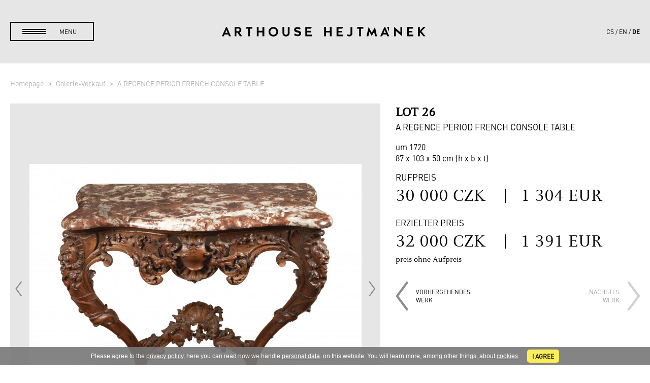

--- FILE ---
content_type: text/html; charset=utf-8
request_url: https://www.arthousehejtmanek.cz/de/galerie-verkauf/lorem-ipsum-10292/
body_size: 4728
content:
<!DOCTYPE html>
<html>
<head>
	<meta charset="UTF-8">
	<meta name="robots" content="index,follow">
	<meta name="description" content="Richly carved French console table with carving thematizing grotesque ornaments consisting in interweaving floral motifs with figurative ones. Around the…">

	<meta name="viewport" content="width=device-width, initial-scale=1">

	<title>A REGENCE PERIOD FRENCH CONSOLE TABLE | Galerie-Verkauf | Arthouse Hejtmánek</title>

	<link rel="stylesheet" media="all" href="/css/normalize.css">
	<link rel="stylesheet" media="all" href="/css/lity.min.css">
	<link rel="stylesheet" media="screen,projection,tv" href="/css/screen.css?v=60">
	<link rel="stylesheet" media="print" href="/css/print.css?v=1">

	<link rel="shortcut icon" href="/favicon.ico" type="image/x-icon">
	<link rel="icon" href="/favicon.ico" type="image/x-icon">

	<link rel="apple-touch-icon" sizes="57x57" href="/apple-icon-57x57.png">
	<link rel="apple-touch-icon" sizes="60x60" href="/apple-icon-60x60.png">
	<link rel="apple-touch-icon" sizes="72x72" href="/apple-icon-72x72.png">
	<link rel="apple-touch-icon" sizes="76x76" href="/apple-icon-76x76.png">
	<link rel="apple-touch-icon" sizes="114x114" href="/apple-icon-114x114.png">
	<link rel="apple-touch-icon" sizes="120x120" href="/apple-icon-120x120.png">
	<link rel="apple-touch-icon" sizes="144x144" href="/apple-icon-144x144.png">
	<link rel="apple-touch-icon" sizes="152x152" href="/apple-icon-152x152.png">
	<link rel="apple-touch-icon" sizes="180x180" href="/apple-icon-180x180.png">
	<link rel="icon" type="image/png" sizes="192x192"  href="/android-icon-192x192.png">
	<link rel="icon" type="image/png" sizes="32x32" href="/favicon-32x32.png">
	<link rel="icon" type="image/png" sizes="96x96" href="/favicon-96x96.png">
	<link rel="icon" type="image/png" sizes="16x16" href="/favicon-16x16.png">
	<link rel="manifest" href="/manifest.json">
	<meta name="msapplication-TileColor" content="#ffffff">
	<meta name="msapplication-TileImage" content="/ms-icon-144x144.png">
	<meta name="theme-color" content="#ffffff">

	<!--[if lt IE 9]>
	<script src="/js/html5shiv-printshiv.min.js"></script>
	<![endif]-->


		<!-- Google tag (gtag.js) -->
		<script async src="https://www.googletagmanager.com/gtag/js?id=G-ZSNHF6QW0T"></script>
		<script>
			window.dataLayer = window.dataLayer || [];
			function gtag(){ dataLayer.push(arguments); }
			gtag('js', new Date());

			gtag('config', 'G-ZSNHF6QW0T');
		</script>

	
</head>


<body
	 data-jsdata="{&quot;lang&quot;:&quot;de&quot;,&quot;baseUrl&quot;:&quot;https:\/\/www.arthousehejtmanek.cz&quot;,&quot;recaptchaSiteKey&quot;:&quot;6LfDCDUbAAAAANVQ-NcBiBq1vJwVZWm-LssrTfFV&quot;,&quot;googleApiKey&quot;:&quot;AIzaSyCfq5fyWPk5yfDaJyFYAqd1Es-eCbbUCM8&quot;,&quot;dict&quot;:{&quot;upload_drag_here&quot;:&quot;&lt;b&gt;Ziehen Sie die Dateien&lt;\/b&gt; mit der Drag&amp;Drop-Funktion in dieses Feld. Alternativ dazu gelangen Sie durch Anklicken zur Dateiauswahl.&quot;,&quot;upload_too_big&quot;:&quot;Die Datei ist zu gro\u00df ({{filesize}}\u00a0MB). Die Dateien, die gr\u00f6\u00dfer als {{filesize}}\u00a0MB sind, k\u00f6nnen nicht verarbeitet werden.&quot;,&quot;upload_too_many&quot;:&quot;Zu viele Dateien. Es sind maximal {{maxFiles}} m\u00f6glich.&quot;,&quot;lot&quot;:&quot;Lot&quot;,&quot;auctioned_item&quot;:&quot;Auktionsgut&quot;,&quot;max_price_czk&quot;:&quot;H\u00f6chstpreis in CZK&quot;,&quot;no_lot&quot;:&quot;Es gibt keinen Gegenstand mit dieser Nummer.&quot;,&quot;fill_lot&quot;:&quot;Bitte die Lot-Nummer eintragen.&quot;,&quot;lot_price_numbers&quot;:&quot;Lot-Nummern und Preise k\u00f6nnen nur ganze Zahlen sein.&quot;,&quot;no_items&quot;:&quot;No items were found.&quot;,&quot;auction_reg_three_weeks&quot;:&quot;Bitte versuchen Sie es zu einem sp\u00e4teren Zeitpunkt nochmals. Registrierungen sind \u00fcblicherweise ab ca. drei Wochen vor Auktionsbeginn m\u00f6glich.&quot;}}"
	 class="black-menu middle-gray-background"
> 
	<script> document.documentElement.className+=' js'; </script>


	<header id="main-header">
		<div class="content header-content">
			<a id="menu-trigger" href="#!"><span>menu</span></a>
			<a id="ah-logo" href="/de/">
				<img src="/img/ah_logo_top.svg" alt="Arthouse Hejtmánek">
			</a>
			<aside id="lang-switch"><ul><li><a href="/cs/prodejni-galerie/lorem-ipsum-10292/">cs</a></li><li><a href="/en/sales-gallery/lorem-ipsum-10292/">en</a></li><li class="active"><a href="/de/galerie-verkauf/lorem-ipsum-10292/">de</a></li></ul></aside>
		</div>
		<nav>
			<div id="menu-content">
				<div class="content" id="menu-tiles">
					<div class="tile" id="main-menu-tile">
<ul id="main-menu" class="main-submenu">

	<li id="main-menu1" class="has-submenu">
		<a class="main-href" href="/de/auktionshaus/"><span>Auktionshaus</span></a>
		<ul class="submenu" id="sub-menu1">
			<li id="main-menu1_0" class="top-link">
				<a class="sec-href" href="/de/auktionshaus/"><span>Auktionshaus</span></a>
				<li id="main-menu1_1" class="last">
					<a class="sec-href" href="/de/auktionshaus/#vorhergehende-auktion"><span>Vorhergehende Auktion</span></a>
				</li>
		</ul>
	</li>

	<li id="main-menu2" class="">
		<a class="main-href" href="/de/galerie-verkauf/"><span>Galerie-Verkauf</span></a>
	</li>

	<li id="main-menu3" class="">
		<a class="main-href" href="/de/digitale-kunst-und-nft/"><span>Digitale Kunst</span></a>
	</li>

	<li id="main-menu4" class="">
		<a class="main-href" href="/de/publikation-en/"><span>Publikation(en)</span></a>
	</li>

	<li id="main-menu5" class="">
		<a class="main-href" href="/de/ausstellungen/"><span>Ausstellungen</span></a>
	</li>

	<li id="main-menu6" class="has-submenu">
		<a class="main-href" href="/de/wir-uber-uns/"><span>Wir über uns</span></a>
		<ul class="submenu" id="sub-menu6">
			<li id="main-menu6_0" class="top-link">
				<a class="sec-href" href="/de/wir-uber-uns/"><span>Wir über uns</span></a>
				<li id="main-menu6_1" class="">
					<a class="sec-href" href="/de/archiv/"><span>Archiv</span></a>
				</li>
				<li id="main-menu6_2" class="last">
					<a class="sec-href" href="/de/media-kit/"><span>Media-Kit</span></a>
				</li>
		</ul>
	</li>

	<li id="main-menu7" class="has-submenu">
		<a class="main-href" href="/de/auktionshaus/#unsere-dienstleistungen"><span>Unsere Dienstleistungen</span></a>
		<ul class="submenu" id="sub-menu7">
			<li id="main-menu7_0" class="top-link">
				<a class="sec-href" href="/de/auktionshaus/#unsere-dienstleistungen"><span>Unsere Dienstleistungen</span></a>
				<li id="main-menu7_1" class="">
					<a class="sec-href" href="/de/so-konnen-sie-kaufen/"><span>Bei Arthouse Hejtmánek kaufen</span></a>
				</li>
				<li id="main-menu7_2" class="">
					<a class="sec-href" href="/de/so-konnen-sie-verkaufen/"><span>Bei Arthouse Hejtmánek verkaufen</span></a>
				</li>
				<li id="main-menu7_3" class="">
					<a class="sec-href" href="/de/so-konnen-sie-verkaufen/#unsere-gebuhren"><span>Unsere Gebühren</span></a>
				</li>
				<li id="main-menu7_4" class="last">
					<a class="sec-href" href="/de/haufige-fragen/"><span>Häufige Fragen</span></a>
				</li>
		</ul>
	</li>

	<li id="main-menu8" class="">
		<a class="main-href" href="/de/neuigkeiten/"><span>Neuigkeiten</span></a>
	</li>

	<li id="main-menu9" class=" last">
		<a class="main-href" href="/de/kontakt/"><span>Kontakt</span></a>
	</li>
</ul>
					</div>
					<div class="tile banner-tile">
						<a href="">
							<div class="changer-item">
								<img
										class="banner-image"
										src="https://www.arthousehejtmanek.cz/temp/images/front/banner/prijimame_1560x0_0.jpg"
										srcset="https://www.arthousehejtmanek.cz/temp/images/front/banner/prijimame_1560x0_0.jpg 1920w, https://www.arthousehejtmanek.cz/temp/images/front/banner/prijimame_1080x0_0.jpg 1440w, https://www.arthousehejtmanek.cz/temp/images/front/banner/prijimame_1024x0_0.jpg 1024w, https://www.arthousehejtmanek.cz/temp/images/front/banner/prijimame_640x0_0.jpg 640w"
										alt="WIR NEHMEN GEGENSTÄNDE AN"
								>
							</div>


							<span class="banner-text">
								<span class="title">WIR NEHMEN GEGENSTÄNDE AN</span>
								<span class="text">zur kommenden Auktion</span>

								<div class="button white-border-button margin-top">
										Mehr anzeigen
								</div>
							</span>
						</a>
					</div>
				</div>
			</div>
		</nav>
	</header>

	<main role="main" class="clearfix">
		<div class="item-detail-content white-gray-background">
	<div class="content content-middle"><div class="breadcrumbs-pt-sm"><ol class="breadcrumbs">
		<li>
			<a href="/de/">
				<i class="fa fa-dashboard"></i>
				Homepage
			</a>
		</li>
		<li>
			<a href="https://www.arthousehejtmanek.cz/de/galerie-verkauf/">
				
				Galerie-Verkauf
			</a>
		</li>
		<li class="active">
			<a href="https://www.arthousehejtmanek.cz/de/galerie-verkauf/lorem-ipsum-10292/">
				
				A REGENCE PERIOD FRENCH CONSOLE TABLE
			</a>
		</li>
</ol>
</div></div>
<section class="content content-middle">
	<div class="item-container">
		<div class="item-col">
			<div class="item-main-image">
					<a href="https://www.arthousehejtmanek.cz/temp/images/front/item/image/konzole-1-_1600x0_0.jpg" class="item-img">
						<img src="https://www.arthousehejtmanek.cz/temp/images/front/item/image/konzole-1-_900x0_0.jpg" alt="A REGENCE PERIOD FRENCH CONSOLE TABLE">
					</a>

					<a class="arrow prev-arrow" href="#!">
						<img src="/img/arrow_gray_left.png" alt="vorhergehendes">
					</a>

					<a class="arrow next-arrow" href="#!">
						<img src="/img/arrow_gray_right.png" alt="nächstes">
					</a>

					<div class="dots"><a class="active" href="#!">&nbsp;</a></div>
			</div>

			<a class="download-hires" href="/de/galerie-verkauf/lorem-ipsum-10292/?do=item-hiresImages">
				<span class="desc">hochauflösende Fotos</span>
				<span class="button black-border-button">Herunterladen</span>
			</a>
		</div>
		<div class="item-col">
			<div class="item-head">
				<div class="item-head-main">
					<h1>
						<div class="item-lot">Lot 26</div>
						<span class="name">A REGENCE PERIOD FRENCH CONSOLE TABLE</span>
					</h1>

					<p>
						<span>um 1720<br></span>
						<span>87 x 103 x 50 cm (h x b x t)<br></span>
					</p>

					<div class="item-price">
						<div class="title">Rufpreis</div>
						<div class="text">
							30 000 CZK
							<br class="item-small-showed"><span class="sep">&nbsp;&nbsp;&nbsp;|&nbsp;&nbsp;&nbsp;</span>1 304 EUR
						</div>


							<div class="title">
									Erzielter Preis
							</div>
							<div class="text">
										32 000 CZK
										<br class="item-small-showed"><span class="sep">&nbsp;&nbsp;&nbsp;|&nbsp;&nbsp;&nbsp;</span>1 391 EUR
									<div class="price-remark">preis ohne Aufpreis</div>
							</div>

					</div>

					<div class="direction-nav">
						<a class="prev-link" href="/de/galerie-verkauf/lorem-ipsum-8908/">
							<img src="/img/arrow_gray_left.png" alt="vorhergehendes&lt;br /&gt;Werk">
							<span>vorhergehendes<br />Werk</span>
						</a>

						<a class="next-link inactive" href="#!">
							<span>nächstes<br />Werk</span>
							<img src="/img/arrow_gray_right.png" alt="nächstes&lt;br /&gt;Werk">
						</a>
					</div>
				</div>


				<div class="text">
				</div>
			</div>
		</div>
		<div class="item-col">
			<p>Richly carved French console table with carving thematizing grotesque ornaments consisting in interweaving floral motifs with figurative ones. Around the central arms two dragons with open mouths, mascarons with rosettes on the corners, the tripod formed by&nbsp;a&nbsp;stylized shell. The upper top is made of original marble with a&nbsp;rich pattern called 'rouge de rance', which was used, for example, to&nbsp;make the exterior columns at the Palace of Versailles. The console table dates back to&nbsp;the eight years of the Regency in France, when the young Louis XV was replaced by&nbsp;Philip II. Orléans. Excellent preserved condition.</p>

		</div>
	</div>
</section>
</div>

	</main>

	

	<footer id="main-footer">
		<div class="content content-narrow">
			<div class="footer-menu">
				<a href="/de/auktionshaus/">Auktionshaus</a><br>
				<a href="/de/galerie-verkauf/">Galerie-Verkauf</a><br><br>

				<a href="/de/so-konnen-sie-kaufen/">So kaufen Sie.</a><br>
				<a href="/de/so-konnen-sie-verkaufen/">So verkaufen Sie.</a><br>
				<a href="/de/auktionsordnung/">Auktionsordnung</a><br><br>

				<a href="/de/geschaftsbedingungen/">Geschäftsbedingungen</a><br>
				<a href="/de/dsgvo/">DSGVO</a><br>
				<a href="/de/cookie-richtlinie/">Cookie-Richtlinie</a><br><br>
			</div>
			<div class="footer-form">
				<h2>Melden Sie sich zu unserem Newsletter an.</h2>
<form action="/de/galerie-verkauf/lorem-ipsum-10292/?do=newsletter-form-submit" method="post" id="frm-newsletter-form" class="recaptcha-form">
	<div class="pair">
		<input type="text" name="firstname" placeholder="VORNAME(N)" id="frm-newsletter-form-firstname" required data-nette-rules='[{"op":":filled","msg":"Der Posten \"Vorname(n)\" ist obligatorisch."}]'>
		<input type="text" name="surname" placeholder="NACHNAME" id="frm-newsletter-form-surname" required data-nette-rules='[{"op":":filled","msg":"Der Posten \"Nachname\" ist obligatorisch."}]'>
	</div>

	<input type="text" name="email" placeholder="IHRE E-MAIL-ADRESSE" id="frm-newsletter-form-email" required data-nette-rules='[{"op":":filled","msg":"Der Posten \"E-Mail\" ist obligatorisch."},{"op":":email","msg":"Der Posten \"E-Mail\" muss eine gültige E-Mail sein."}]'>
	<div class="submits">
		<input type="submit" name="register" value="Anmelden">
		<input type="submit" name="unregister" value="Abmelden">
	</div>
<input type="hidden" name="do" value="newsletter-form-submit"></form>

				<div class="social">
					<span>Folgen Sie uns</span>
					<a class="youtube" target="_blank" href="https://www.youtube.com/channel/UCjUj0ijWMbO6qDYNl55yxpg"><img src="/img/icon_youtube.png" alt="Youtube"></a>
					<a class="instagram" target="_blank" href="https://www.instagram.com/arthousehejtmanek/"><img src="/img/icon_instagram.png" alt="Instagram"></a>
					<a class="facebook" target="_blank" href="https://www.facebook.com/arthousehejtmanek/"><img src="/img/icon_facebook.png" alt="Facebook"></a>
					
				</div>
			</div>
			<div class="footer-contact">
				<a class="button black-button" href="/de/kontakt/">Kontakt</a>
				<br>
				+420 <b>734 311 861</b><br>
				<a href="mailto:info@arthousehejtmanek.cz"><b>info</b>@arthousehejtmanek.cz</a><br>
				<br>
				<strong>Goetheho 17/ 2</strong><br>

				160 00
				Prag 6 - Bubeneč

				<br>
				Tschechien
			</div>
		</div>
	</footer>

	<script src="/js/jquery-1.10.2.min.js"></script>
	<script src="/js/netteForms.js"></script>
	<script src="/js/nette.ajax.js"></script>
	<script src="https://www.google.com/recaptcha/api.js?onload=recaptchaCallback&amp;render=explicit&amp;hl=de" type="text/javascript" async defer></script>
	<script src="/js/fitie.js"></script>
	<script src="/js/dropzone.js"></script>
	<script src="/js/web-animations.min.js"></script>
	<script src="/js/jquery.maskedinput.min.js"></script>
	<script src="/js/lity.min.js"></script>
	<script src="/js/libs.js?v=6"></script>
	<script src="/js/main.js?v=24"></script>

	<script type="text/javascript">
		var consent_config = {
			lan: "de",
			cookieLink: "\/de\/cookie-richtlinie\/",
			conditionsLink: "\/de\/dsgvo\/"
		}
	</script>
	<script src="/js/cookies_2018.js"></script>
</body>
</html>


--- FILE ---
content_type: text/html; charset=utf-8
request_url: https://www.google.com/recaptcha/api2/anchor?ar=1&k=6LfDCDUbAAAAANVQ-NcBiBq1vJwVZWm-LssrTfFV&co=aHR0cHM6Ly93d3cuYXJ0aG91c2VoZWp0bWFuZWsuY3o6NDQz&hl=de&v=PoyoqOPhxBO7pBk68S4YbpHZ&size=normal&anchor-ms=20000&execute-ms=30000&cb=3da3pyeefh6g
body_size: 49651
content:
<!DOCTYPE HTML><html dir="ltr" lang="de"><head><meta http-equiv="Content-Type" content="text/html; charset=UTF-8">
<meta http-equiv="X-UA-Compatible" content="IE=edge">
<title>reCAPTCHA</title>
<style type="text/css">
/* cyrillic-ext */
@font-face {
  font-family: 'Roboto';
  font-style: normal;
  font-weight: 400;
  font-stretch: 100%;
  src: url(//fonts.gstatic.com/s/roboto/v48/KFO7CnqEu92Fr1ME7kSn66aGLdTylUAMa3GUBHMdazTgWw.woff2) format('woff2');
  unicode-range: U+0460-052F, U+1C80-1C8A, U+20B4, U+2DE0-2DFF, U+A640-A69F, U+FE2E-FE2F;
}
/* cyrillic */
@font-face {
  font-family: 'Roboto';
  font-style: normal;
  font-weight: 400;
  font-stretch: 100%;
  src: url(//fonts.gstatic.com/s/roboto/v48/KFO7CnqEu92Fr1ME7kSn66aGLdTylUAMa3iUBHMdazTgWw.woff2) format('woff2');
  unicode-range: U+0301, U+0400-045F, U+0490-0491, U+04B0-04B1, U+2116;
}
/* greek-ext */
@font-face {
  font-family: 'Roboto';
  font-style: normal;
  font-weight: 400;
  font-stretch: 100%;
  src: url(//fonts.gstatic.com/s/roboto/v48/KFO7CnqEu92Fr1ME7kSn66aGLdTylUAMa3CUBHMdazTgWw.woff2) format('woff2');
  unicode-range: U+1F00-1FFF;
}
/* greek */
@font-face {
  font-family: 'Roboto';
  font-style: normal;
  font-weight: 400;
  font-stretch: 100%;
  src: url(//fonts.gstatic.com/s/roboto/v48/KFO7CnqEu92Fr1ME7kSn66aGLdTylUAMa3-UBHMdazTgWw.woff2) format('woff2');
  unicode-range: U+0370-0377, U+037A-037F, U+0384-038A, U+038C, U+038E-03A1, U+03A3-03FF;
}
/* math */
@font-face {
  font-family: 'Roboto';
  font-style: normal;
  font-weight: 400;
  font-stretch: 100%;
  src: url(//fonts.gstatic.com/s/roboto/v48/KFO7CnqEu92Fr1ME7kSn66aGLdTylUAMawCUBHMdazTgWw.woff2) format('woff2');
  unicode-range: U+0302-0303, U+0305, U+0307-0308, U+0310, U+0312, U+0315, U+031A, U+0326-0327, U+032C, U+032F-0330, U+0332-0333, U+0338, U+033A, U+0346, U+034D, U+0391-03A1, U+03A3-03A9, U+03B1-03C9, U+03D1, U+03D5-03D6, U+03F0-03F1, U+03F4-03F5, U+2016-2017, U+2034-2038, U+203C, U+2040, U+2043, U+2047, U+2050, U+2057, U+205F, U+2070-2071, U+2074-208E, U+2090-209C, U+20D0-20DC, U+20E1, U+20E5-20EF, U+2100-2112, U+2114-2115, U+2117-2121, U+2123-214F, U+2190, U+2192, U+2194-21AE, U+21B0-21E5, U+21F1-21F2, U+21F4-2211, U+2213-2214, U+2216-22FF, U+2308-230B, U+2310, U+2319, U+231C-2321, U+2336-237A, U+237C, U+2395, U+239B-23B7, U+23D0, U+23DC-23E1, U+2474-2475, U+25AF, U+25B3, U+25B7, U+25BD, U+25C1, U+25CA, U+25CC, U+25FB, U+266D-266F, U+27C0-27FF, U+2900-2AFF, U+2B0E-2B11, U+2B30-2B4C, U+2BFE, U+3030, U+FF5B, U+FF5D, U+1D400-1D7FF, U+1EE00-1EEFF;
}
/* symbols */
@font-face {
  font-family: 'Roboto';
  font-style: normal;
  font-weight: 400;
  font-stretch: 100%;
  src: url(//fonts.gstatic.com/s/roboto/v48/KFO7CnqEu92Fr1ME7kSn66aGLdTylUAMaxKUBHMdazTgWw.woff2) format('woff2');
  unicode-range: U+0001-000C, U+000E-001F, U+007F-009F, U+20DD-20E0, U+20E2-20E4, U+2150-218F, U+2190, U+2192, U+2194-2199, U+21AF, U+21E6-21F0, U+21F3, U+2218-2219, U+2299, U+22C4-22C6, U+2300-243F, U+2440-244A, U+2460-24FF, U+25A0-27BF, U+2800-28FF, U+2921-2922, U+2981, U+29BF, U+29EB, U+2B00-2BFF, U+4DC0-4DFF, U+FFF9-FFFB, U+10140-1018E, U+10190-1019C, U+101A0, U+101D0-101FD, U+102E0-102FB, U+10E60-10E7E, U+1D2C0-1D2D3, U+1D2E0-1D37F, U+1F000-1F0FF, U+1F100-1F1AD, U+1F1E6-1F1FF, U+1F30D-1F30F, U+1F315, U+1F31C, U+1F31E, U+1F320-1F32C, U+1F336, U+1F378, U+1F37D, U+1F382, U+1F393-1F39F, U+1F3A7-1F3A8, U+1F3AC-1F3AF, U+1F3C2, U+1F3C4-1F3C6, U+1F3CA-1F3CE, U+1F3D4-1F3E0, U+1F3ED, U+1F3F1-1F3F3, U+1F3F5-1F3F7, U+1F408, U+1F415, U+1F41F, U+1F426, U+1F43F, U+1F441-1F442, U+1F444, U+1F446-1F449, U+1F44C-1F44E, U+1F453, U+1F46A, U+1F47D, U+1F4A3, U+1F4B0, U+1F4B3, U+1F4B9, U+1F4BB, U+1F4BF, U+1F4C8-1F4CB, U+1F4D6, U+1F4DA, U+1F4DF, U+1F4E3-1F4E6, U+1F4EA-1F4ED, U+1F4F7, U+1F4F9-1F4FB, U+1F4FD-1F4FE, U+1F503, U+1F507-1F50B, U+1F50D, U+1F512-1F513, U+1F53E-1F54A, U+1F54F-1F5FA, U+1F610, U+1F650-1F67F, U+1F687, U+1F68D, U+1F691, U+1F694, U+1F698, U+1F6AD, U+1F6B2, U+1F6B9-1F6BA, U+1F6BC, U+1F6C6-1F6CF, U+1F6D3-1F6D7, U+1F6E0-1F6EA, U+1F6F0-1F6F3, U+1F6F7-1F6FC, U+1F700-1F7FF, U+1F800-1F80B, U+1F810-1F847, U+1F850-1F859, U+1F860-1F887, U+1F890-1F8AD, U+1F8B0-1F8BB, U+1F8C0-1F8C1, U+1F900-1F90B, U+1F93B, U+1F946, U+1F984, U+1F996, U+1F9E9, U+1FA00-1FA6F, U+1FA70-1FA7C, U+1FA80-1FA89, U+1FA8F-1FAC6, U+1FACE-1FADC, U+1FADF-1FAE9, U+1FAF0-1FAF8, U+1FB00-1FBFF;
}
/* vietnamese */
@font-face {
  font-family: 'Roboto';
  font-style: normal;
  font-weight: 400;
  font-stretch: 100%;
  src: url(//fonts.gstatic.com/s/roboto/v48/KFO7CnqEu92Fr1ME7kSn66aGLdTylUAMa3OUBHMdazTgWw.woff2) format('woff2');
  unicode-range: U+0102-0103, U+0110-0111, U+0128-0129, U+0168-0169, U+01A0-01A1, U+01AF-01B0, U+0300-0301, U+0303-0304, U+0308-0309, U+0323, U+0329, U+1EA0-1EF9, U+20AB;
}
/* latin-ext */
@font-face {
  font-family: 'Roboto';
  font-style: normal;
  font-weight: 400;
  font-stretch: 100%;
  src: url(//fonts.gstatic.com/s/roboto/v48/KFO7CnqEu92Fr1ME7kSn66aGLdTylUAMa3KUBHMdazTgWw.woff2) format('woff2');
  unicode-range: U+0100-02BA, U+02BD-02C5, U+02C7-02CC, U+02CE-02D7, U+02DD-02FF, U+0304, U+0308, U+0329, U+1D00-1DBF, U+1E00-1E9F, U+1EF2-1EFF, U+2020, U+20A0-20AB, U+20AD-20C0, U+2113, U+2C60-2C7F, U+A720-A7FF;
}
/* latin */
@font-face {
  font-family: 'Roboto';
  font-style: normal;
  font-weight: 400;
  font-stretch: 100%;
  src: url(//fonts.gstatic.com/s/roboto/v48/KFO7CnqEu92Fr1ME7kSn66aGLdTylUAMa3yUBHMdazQ.woff2) format('woff2');
  unicode-range: U+0000-00FF, U+0131, U+0152-0153, U+02BB-02BC, U+02C6, U+02DA, U+02DC, U+0304, U+0308, U+0329, U+2000-206F, U+20AC, U+2122, U+2191, U+2193, U+2212, U+2215, U+FEFF, U+FFFD;
}
/* cyrillic-ext */
@font-face {
  font-family: 'Roboto';
  font-style: normal;
  font-weight: 500;
  font-stretch: 100%;
  src: url(//fonts.gstatic.com/s/roboto/v48/KFO7CnqEu92Fr1ME7kSn66aGLdTylUAMa3GUBHMdazTgWw.woff2) format('woff2');
  unicode-range: U+0460-052F, U+1C80-1C8A, U+20B4, U+2DE0-2DFF, U+A640-A69F, U+FE2E-FE2F;
}
/* cyrillic */
@font-face {
  font-family: 'Roboto';
  font-style: normal;
  font-weight: 500;
  font-stretch: 100%;
  src: url(//fonts.gstatic.com/s/roboto/v48/KFO7CnqEu92Fr1ME7kSn66aGLdTylUAMa3iUBHMdazTgWw.woff2) format('woff2');
  unicode-range: U+0301, U+0400-045F, U+0490-0491, U+04B0-04B1, U+2116;
}
/* greek-ext */
@font-face {
  font-family: 'Roboto';
  font-style: normal;
  font-weight: 500;
  font-stretch: 100%;
  src: url(//fonts.gstatic.com/s/roboto/v48/KFO7CnqEu92Fr1ME7kSn66aGLdTylUAMa3CUBHMdazTgWw.woff2) format('woff2');
  unicode-range: U+1F00-1FFF;
}
/* greek */
@font-face {
  font-family: 'Roboto';
  font-style: normal;
  font-weight: 500;
  font-stretch: 100%;
  src: url(//fonts.gstatic.com/s/roboto/v48/KFO7CnqEu92Fr1ME7kSn66aGLdTylUAMa3-UBHMdazTgWw.woff2) format('woff2');
  unicode-range: U+0370-0377, U+037A-037F, U+0384-038A, U+038C, U+038E-03A1, U+03A3-03FF;
}
/* math */
@font-face {
  font-family: 'Roboto';
  font-style: normal;
  font-weight: 500;
  font-stretch: 100%;
  src: url(//fonts.gstatic.com/s/roboto/v48/KFO7CnqEu92Fr1ME7kSn66aGLdTylUAMawCUBHMdazTgWw.woff2) format('woff2');
  unicode-range: U+0302-0303, U+0305, U+0307-0308, U+0310, U+0312, U+0315, U+031A, U+0326-0327, U+032C, U+032F-0330, U+0332-0333, U+0338, U+033A, U+0346, U+034D, U+0391-03A1, U+03A3-03A9, U+03B1-03C9, U+03D1, U+03D5-03D6, U+03F0-03F1, U+03F4-03F5, U+2016-2017, U+2034-2038, U+203C, U+2040, U+2043, U+2047, U+2050, U+2057, U+205F, U+2070-2071, U+2074-208E, U+2090-209C, U+20D0-20DC, U+20E1, U+20E5-20EF, U+2100-2112, U+2114-2115, U+2117-2121, U+2123-214F, U+2190, U+2192, U+2194-21AE, U+21B0-21E5, U+21F1-21F2, U+21F4-2211, U+2213-2214, U+2216-22FF, U+2308-230B, U+2310, U+2319, U+231C-2321, U+2336-237A, U+237C, U+2395, U+239B-23B7, U+23D0, U+23DC-23E1, U+2474-2475, U+25AF, U+25B3, U+25B7, U+25BD, U+25C1, U+25CA, U+25CC, U+25FB, U+266D-266F, U+27C0-27FF, U+2900-2AFF, U+2B0E-2B11, U+2B30-2B4C, U+2BFE, U+3030, U+FF5B, U+FF5D, U+1D400-1D7FF, U+1EE00-1EEFF;
}
/* symbols */
@font-face {
  font-family: 'Roboto';
  font-style: normal;
  font-weight: 500;
  font-stretch: 100%;
  src: url(//fonts.gstatic.com/s/roboto/v48/KFO7CnqEu92Fr1ME7kSn66aGLdTylUAMaxKUBHMdazTgWw.woff2) format('woff2');
  unicode-range: U+0001-000C, U+000E-001F, U+007F-009F, U+20DD-20E0, U+20E2-20E4, U+2150-218F, U+2190, U+2192, U+2194-2199, U+21AF, U+21E6-21F0, U+21F3, U+2218-2219, U+2299, U+22C4-22C6, U+2300-243F, U+2440-244A, U+2460-24FF, U+25A0-27BF, U+2800-28FF, U+2921-2922, U+2981, U+29BF, U+29EB, U+2B00-2BFF, U+4DC0-4DFF, U+FFF9-FFFB, U+10140-1018E, U+10190-1019C, U+101A0, U+101D0-101FD, U+102E0-102FB, U+10E60-10E7E, U+1D2C0-1D2D3, U+1D2E0-1D37F, U+1F000-1F0FF, U+1F100-1F1AD, U+1F1E6-1F1FF, U+1F30D-1F30F, U+1F315, U+1F31C, U+1F31E, U+1F320-1F32C, U+1F336, U+1F378, U+1F37D, U+1F382, U+1F393-1F39F, U+1F3A7-1F3A8, U+1F3AC-1F3AF, U+1F3C2, U+1F3C4-1F3C6, U+1F3CA-1F3CE, U+1F3D4-1F3E0, U+1F3ED, U+1F3F1-1F3F3, U+1F3F5-1F3F7, U+1F408, U+1F415, U+1F41F, U+1F426, U+1F43F, U+1F441-1F442, U+1F444, U+1F446-1F449, U+1F44C-1F44E, U+1F453, U+1F46A, U+1F47D, U+1F4A3, U+1F4B0, U+1F4B3, U+1F4B9, U+1F4BB, U+1F4BF, U+1F4C8-1F4CB, U+1F4D6, U+1F4DA, U+1F4DF, U+1F4E3-1F4E6, U+1F4EA-1F4ED, U+1F4F7, U+1F4F9-1F4FB, U+1F4FD-1F4FE, U+1F503, U+1F507-1F50B, U+1F50D, U+1F512-1F513, U+1F53E-1F54A, U+1F54F-1F5FA, U+1F610, U+1F650-1F67F, U+1F687, U+1F68D, U+1F691, U+1F694, U+1F698, U+1F6AD, U+1F6B2, U+1F6B9-1F6BA, U+1F6BC, U+1F6C6-1F6CF, U+1F6D3-1F6D7, U+1F6E0-1F6EA, U+1F6F0-1F6F3, U+1F6F7-1F6FC, U+1F700-1F7FF, U+1F800-1F80B, U+1F810-1F847, U+1F850-1F859, U+1F860-1F887, U+1F890-1F8AD, U+1F8B0-1F8BB, U+1F8C0-1F8C1, U+1F900-1F90B, U+1F93B, U+1F946, U+1F984, U+1F996, U+1F9E9, U+1FA00-1FA6F, U+1FA70-1FA7C, U+1FA80-1FA89, U+1FA8F-1FAC6, U+1FACE-1FADC, U+1FADF-1FAE9, U+1FAF0-1FAF8, U+1FB00-1FBFF;
}
/* vietnamese */
@font-face {
  font-family: 'Roboto';
  font-style: normal;
  font-weight: 500;
  font-stretch: 100%;
  src: url(//fonts.gstatic.com/s/roboto/v48/KFO7CnqEu92Fr1ME7kSn66aGLdTylUAMa3OUBHMdazTgWw.woff2) format('woff2');
  unicode-range: U+0102-0103, U+0110-0111, U+0128-0129, U+0168-0169, U+01A0-01A1, U+01AF-01B0, U+0300-0301, U+0303-0304, U+0308-0309, U+0323, U+0329, U+1EA0-1EF9, U+20AB;
}
/* latin-ext */
@font-face {
  font-family: 'Roboto';
  font-style: normal;
  font-weight: 500;
  font-stretch: 100%;
  src: url(//fonts.gstatic.com/s/roboto/v48/KFO7CnqEu92Fr1ME7kSn66aGLdTylUAMa3KUBHMdazTgWw.woff2) format('woff2');
  unicode-range: U+0100-02BA, U+02BD-02C5, U+02C7-02CC, U+02CE-02D7, U+02DD-02FF, U+0304, U+0308, U+0329, U+1D00-1DBF, U+1E00-1E9F, U+1EF2-1EFF, U+2020, U+20A0-20AB, U+20AD-20C0, U+2113, U+2C60-2C7F, U+A720-A7FF;
}
/* latin */
@font-face {
  font-family: 'Roboto';
  font-style: normal;
  font-weight: 500;
  font-stretch: 100%;
  src: url(//fonts.gstatic.com/s/roboto/v48/KFO7CnqEu92Fr1ME7kSn66aGLdTylUAMa3yUBHMdazQ.woff2) format('woff2');
  unicode-range: U+0000-00FF, U+0131, U+0152-0153, U+02BB-02BC, U+02C6, U+02DA, U+02DC, U+0304, U+0308, U+0329, U+2000-206F, U+20AC, U+2122, U+2191, U+2193, U+2212, U+2215, U+FEFF, U+FFFD;
}
/* cyrillic-ext */
@font-face {
  font-family: 'Roboto';
  font-style: normal;
  font-weight: 900;
  font-stretch: 100%;
  src: url(//fonts.gstatic.com/s/roboto/v48/KFO7CnqEu92Fr1ME7kSn66aGLdTylUAMa3GUBHMdazTgWw.woff2) format('woff2');
  unicode-range: U+0460-052F, U+1C80-1C8A, U+20B4, U+2DE0-2DFF, U+A640-A69F, U+FE2E-FE2F;
}
/* cyrillic */
@font-face {
  font-family: 'Roboto';
  font-style: normal;
  font-weight: 900;
  font-stretch: 100%;
  src: url(//fonts.gstatic.com/s/roboto/v48/KFO7CnqEu92Fr1ME7kSn66aGLdTylUAMa3iUBHMdazTgWw.woff2) format('woff2');
  unicode-range: U+0301, U+0400-045F, U+0490-0491, U+04B0-04B1, U+2116;
}
/* greek-ext */
@font-face {
  font-family: 'Roboto';
  font-style: normal;
  font-weight: 900;
  font-stretch: 100%;
  src: url(//fonts.gstatic.com/s/roboto/v48/KFO7CnqEu92Fr1ME7kSn66aGLdTylUAMa3CUBHMdazTgWw.woff2) format('woff2');
  unicode-range: U+1F00-1FFF;
}
/* greek */
@font-face {
  font-family: 'Roboto';
  font-style: normal;
  font-weight: 900;
  font-stretch: 100%;
  src: url(//fonts.gstatic.com/s/roboto/v48/KFO7CnqEu92Fr1ME7kSn66aGLdTylUAMa3-UBHMdazTgWw.woff2) format('woff2');
  unicode-range: U+0370-0377, U+037A-037F, U+0384-038A, U+038C, U+038E-03A1, U+03A3-03FF;
}
/* math */
@font-face {
  font-family: 'Roboto';
  font-style: normal;
  font-weight: 900;
  font-stretch: 100%;
  src: url(//fonts.gstatic.com/s/roboto/v48/KFO7CnqEu92Fr1ME7kSn66aGLdTylUAMawCUBHMdazTgWw.woff2) format('woff2');
  unicode-range: U+0302-0303, U+0305, U+0307-0308, U+0310, U+0312, U+0315, U+031A, U+0326-0327, U+032C, U+032F-0330, U+0332-0333, U+0338, U+033A, U+0346, U+034D, U+0391-03A1, U+03A3-03A9, U+03B1-03C9, U+03D1, U+03D5-03D6, U+03F0-03F1, U+03F4-03F5, U+2016-2017, U+2034-2038, U+203C, U+2040, U+2043, U+2047, U+2050, U+2057, U+205F, U+2070-2071, U+2074-208E, U+2090-209C, U+20D0-20DC, U+20E1, U+20E5-20EF, U+2100-2112, U+2114-2115, U+2117-2121, U+2123-214F, U+2190, U+2192, U+2194-21AE, U+21B0-21E5, U+21F1-21F2, U+21F4-2211, U+2213-2214, U+2216-22FF, U+2308-230B, U+2310, U+2319, U+231C-2321, U+2336-237A, U+237C, U+2395, U+239B-23B7, U+23D0, U+23DC-23E1, U+2474-2475, U+25AF, U+25B3, U+25B7, U+25BD, U+25C1, U+25CA, U+25CC, U+25FB, U+266D-266F, U+27C0-27FF, U+2900-2AFF, U+2B0E-2B11, U+2B30-2B4C, U+2BFE, U+3030, U+FF5B, U+FF5D, U+1D400-1D7FF, U+1EE00-1EEFF;
}
/* symbols */
@font-face {
  font-family: 'Roboto';
  font-style: normal;
  font-weight: 900;
  font-stretch: 100%;
  src: url(//fonts.gstatic.com/s/roboto/v48/KFO7CnqEu92Fr1ME7kSn66aGLdTylUAMaxKUBHMdazTgWw.woff2) format('woff2');
  unicode-range: U+0001-000C, U+000E-001F, U+007F-009F, U+20DD-20E0, U+20E2-20E4, U+2150-218F, U+2190, U+2192, U+2194-2199, U+21AF, U+21E6-21F0, U+21F3, U+2218-2219, U+2299, U+22C4-22C6, U+2300-243F, U+2440-244A, U+2460-24FF, U+25A0-27BF, U+2800-28FF, U+2921-2922, U+2981, U+29BF, U+29EB, U+2B00-2BFF, U+4DC0-4DFF, U+FFF9-FFFB, U+10140-1018E, U+10190-1019C, U+101A0, U+101D0-101FD, U+102E0-102FB, U+10E60-10E7E, U+1D2C0-1D2D3, U+1D2E0-1D37F, U+1F000-1F0FF, U+1F100-1F1AD, U+1F1E6-1F1FF, U+1F30D-1F30F, U+1F315, U+1F31C, U+1F31E, U+1F320-1F32C, U+1F336, U+1F378, U+1F37D, U+1F382, U+1F393-1F39F, U+1F3A7-1F3A8, U+1F3AC-1F3AF, U+1F3C2, U+1F3C4-1F3C6, U+1F3CA-1F3CE, U+1F3D4-1F3E0, U+1F3ED, U+1F3F1-1F3F3, U+1F3F5-1F3F7, U+1F408, U+1F415, U+1F41F, U+1F426, U+1F43F, U+1F441-1F442, U+1F444, U+1F446-1F449, U+1F44C-1F44E, U+1F453, U+1F46A, U+1F47D, U+1F4A3, U+1F4B0, U+1F4B3, U+1F4B9, U+1F4BB, U+1F4BF, U+1F4C8-1F4CB, U+1F4D6, U+1F4DA, U+1F4DF, U+1F4E3-1F4E6, U+1F4EA-1F4ED, U+1F4F7, U+1F4F9-1F4FB, U+1F4FD-1F4FE, U+1F503, U+1F507-1F50B, U+1F50D, U+1F512-1F513, U+1F53E-1F54A, U+1F54F-1F5FA, U+1F610, U+1F650-1F67F, U+1F687, U+1F68D, U+1F691, U+1F694, U+1F698, U+1F6AD, U+1F6B2, U+1F6B9-1F6BA, U+1F6BC, U+1F6C6-1F6CF, U+1F6D3-1F6D7, U+1F6E0-1F6EA, U+1F6F0-1F6F3, U+1F6F7-1F6FC, U+1F700-1F7FF, U+1F800-1F80B, U+1F810-1F847, U+1F850-1F859, U+1F860-1F887, U+1F890-1F8AD, U+1F8B0-1F8BB, U+1F8C0-1F8C1, U+1F900-1F90B, U+1F93B, U+1F946, U+1F984, U+1F996, U+1F9E9, U+1FA00-1FA6F, U+1FA70-1FA7C, U+1FA80-1FA89, U+1FA8F-1FAC6, U+1FACE-1FADC, U+1FADF-1FAE9, U+1FAF0-1FAF8, U+1FB00-1FBFF;
}
/* vietnamese */
@font-face {
  font-family: 'Roboto';
  font-style: normal;
  font-weight: 900;
  font-stretch: 100%;
  src: url(//fonts.gstatic.com/s/roboto/v48/KFO7CnqEu92Fr1ME7kSn66aGLdTylUAMa3OUBHMdazTgWw.woff2) format('woff2');
  unicode-range: U+0102-0103, U+0110-0111, U+0128-0129, U+0168-0169, U+01A0-01A1, U+01AF-01B0, U+0300-0301, U+0303-0304, U+0308-0309, U+0323, U+0329, U+1EA0-1EF9, U+20AB;
}
/* latin-ext */
@font-face {
  font-family: 'Roboto';
  font-style: normal;
  font-weight: 900;
  font-stretch: 100%;
  src: url(//fonts.gstatic.com/s/roboto/v48/KFO7CnqEu92Fr1ME7kSn66aGLdTylUAMa3KUBHMdazTgWw.woff2) format('woff2');
  unicode-range: U+0100-02BA, U+02BD-02C5, U+02C7-02CC, U+02CE-02D7, U+02DD-02FF, U+0304, U+0308, U+0329, U+1D00-1DBF, U+1E00-1E9F, U+1EF2-1EFF, U+2020, U+20A0-20AB, U+20AD-20C0, U+2113, U+2C60-2C7F, U+A720-A7FF;
}
/* latin */
@font-face {
  font-family: 'Roboto';
  font-style: normal;
  font-weight: 900;
  font-stretch: 100%;
  src: url(//fonts.gstatic.com/s/roboto/v48/KFO7CnqEu92Fr1ME7kSn66aGLdTylUAMa3yUBHMdazQ.woff2) format('woff2');
  unicode-range: U+0000-00FF, U+0131, U+0152-0153, U+02BB-02BC, U+02C6, U+02DA, U+02DC, U+0304, U+0308, U+0329, U+2000-206F, U+20AC, U+2122, U+2191, U+2193, U+2212, U+2215, U+FEFF, U+FFFD;
}

</style>
<link rel="stylesheet" type="text/css" href="https://www.gstatic.com/recaptcha/releases/PoyoqOPhxBO7pBk68S4YbpHZ/styles__ltr.css">
<script nonce="pH3jjAiHpZ23rgEsN-SpmA" type="text/javascript">window['__recaptcha_api'] = 'https://www.google.com/recaptcha/api2/';</script>
<script type="text/javascript" src="https://www.gstatic.com/recaptcha/releases/PoyoqOPhxBO7pBk68S4YbpHZ/recaptcha__de.js" nonce="pH3jjAiHpZ23rgEsN-SpmA">
      
    </script></head>
<body><div id="rc-anchor-alert" class="rc-anchor-alert"></div>
<input type="hidden" id="recaptcha-token" value="[base64]">
<script type="text/javascript" nonce="pH3jjAiHpZ23rgEsN-SpmA">
      recaptcha.anchor.Main.init("[\x22ainput\x22,[\x22bgdata\x22,\x22\x22,\[base64]/[base64]/[base64]/bmV3IHJbeF0oY1swXSk6RT09Mj9uZXcgclt4XShjWzBdLGNbMV0pOkU9PTM/bmV3IHJbeF0oY1swXSxjWzFdLGNbMl0pOkU9PTQ/[base64]/[base64]/[base64]/[base64]/[base64]/[base64]/[base64]/[base64]\x22,\[base64]\\u003d\x22,\x22wow3w4cJMUzDjMOgw6NvFHbCgMK/dSPDuFIIwrDCjAbCt0DDhhU4wq7DnT/DvBVxDnhkw7rCgj/ClsKwXRNmYMOxHVbCncOhw7XDphLCqcK2U0x7w7JGwqBvTSbClT/[base64]/CvcOiYsKsX1owwqHDnlMAwr0mGsK8wonCn20hw5keEMKhw5/Ct8Ocw5zCv8KrEsKIYghUASLDuMOrw6oywoFzQHsHw7rDpF3DjMKuw5/Ci8OqwrjCicOHwq0QV8KMSB/CuXXDisOHwohZIcK/LUbCgDfDisOtw5bDisKNYgPCl8KBHjPCvn4uSsOQwqPDgcKlw4oAB1lLZELCqMKcw6gJdsOjF3TDksK7YGDCv8Opw7FZcsKZE8KIfcKeLsKywrpfwoDCmQAbwqt8w4/DgRh6wqLCrmo/wqTDsnd8GMOPwrhYw5XDjljCp2sPwrTCsMOxw67ClcKyw7pEFUp4Qk3CpAZJWcK3c2LDiMKSWzd4QMO/[base64]/[base64]/w6DCgxVfw6nCp0xRwpQhDmjCkWgmw53Ck8KEw59MC1nCuGfDt8KjNMKVwrTDokobJMKYwpzDpsKxDUQFwonCjsO9R8ORwqDDtgzDlHMUC8K8wpvDs8O1ZMK4wrNfw4EyJ3/[base64]/ClMORw4ZPSsONwr/DjkgXEMK8JjvCuGrCmFxrwoTCgcKNdy1xw7HDvwXDr8O4FcKpw7YvwqATw4wLesOEHsOmw4fDqsK6CQZPw7rDusKUw7ZPfcOPw57CkT7CmMODw748w6TDnsK8wpXCpMKaw4/DlsKdw5hUw4/DgsOZQk0QbMKAwp7DpMOiw407IB1tw7k8TVzCiRjDksOgw6DChcKVecKOYCjDslQDwpoVw5oDwqfCrArCt8OXTRvDj3nDjcK9wpzDjx7DqWvCiMO9wqFdZxXDq1sEwoByw4dkw7dpAsOoIhB/w67ChMKrw43ClT3CilbCp3TDlVbCjSxJb8OWL3JkHMKow7/Doiw9w4jCii7DuMKUMcKZGQfDocKAw5TCjxPDlzQLw7rCrigSY0dXwpFTQ8OZNsKnw7fCn1bCtVzCg8KlfsKEOS98ajgrw4/DrcKnw5zCrVt+YTHDmzQNIMOlcjRbcQPDuQbDkH48wrIxwokZUMKFwo5dw6M6wp9LWsOgUU8dFhXCj1zCsz4xBi8iayrDk8KCw6Edw7bDpcOlw7lJwoHCmsK5KVBTwoLCoRTCgC9KV8OJIcK6wrDCrsOTw7HCtMOADg/DvMOePETDoh8Bfixvw7RFwoI8wrTCnsKkwqzDosK8w49FHTrCqBxUw5/CjsKbKgpgwp8Gw7Vdw6vDicK4w4zDlcKtezxUw686wo9vOi7Cr8K7wrUjwpxcw6xGZxvCs8KtJnl+VDrCt8KeTMK4wq/[base64]/DoFPCpW3Ctkwkw7vDrcKsMcK2wpZHUTUdwp3CsMOeJXvCjU5gwqkkw4VUHsK9VmAAQ8KQNEnDtTZQwpg2wqfDp8OdcsKdFcOawqtbw6TChsKDTcKQQ8KGQ8KvHFQEwrfChcK6By7Ck2PDnsKrd1AndhwnLyrCqsOGFcOBw7J/[base64]/dcOqCjvDrDkPHcK7w7PChcOoK3zDlTjDnMKCwqTCksKMScKJw4zCuCfCg8K6w69Ewr43VyzChC49wptxwopnBmhYwoLCvcKTFsO8bFzDuXUNwobCsMOJwofCsx4aw4/DpsOeRMOUeUl/YgbCvHEcR8KwwrjDhkApBlV/WSbCuErDsi02wqseEm3CvD3CuklYPsK8w5/CtEfDocOqZl9rw6NIXW99w6fDlMOow6IIwrU8w5dnwo3DmBMTVlDCoUU+ZMKyGMKmwrTDljzChWjCriUicsKNwoF5TBPDj8OfwrrCqQjCi8KUw6/DqEFVKnzDmBDDssKCwqJow6HCq3VXwp7Dj2cMw6LDjWsgE8KXGMKuJMKVw49Nw53Ds8KMK0bDk0rDoBrCnh/DgB3DmDvCsyfCo8O2FsKENsOHO8KAf0nDiiVGwq/DgWgDEHg1EijDpmXCkz/CocKnSUNkwqVywrduw57DrMOGJFIXw6nClsK3wrzDhMKmwo/DuMORRHTCoRI7DsONwrXDr3YFwq19ZGrCrHlww7nCisKtahnCvMKTOcOQw4bDkhA2M8Ogwp3CuztZDcKMwpcPw6QSwrXDvi/Dqjl3NsORw6MAw7E5w6kqb8OtXQXDqcK6w4cNZsKKfsKACx/[base64]/CiBJ5wofDkSzDm8O0wrHDosOFw7HChcK7w45sbsK4PQfCpcONX8KdJsKEwrE9w53Cg1Iew7fCkm5Kw4/Cl3U4VB7DtlbCrMKUwqrDjsO2w5oeMyxSw7TDuMK8asKdw5NEwr7CkMOzw5LDm8KWHsO1w47ClGcjw7cgfFE4wqAKf8OWGx5/w6JxwonCvmAiw6LCmMOXKnQfBDXDuC/DisOjwozCm8OwwohPCBV/wrDDuXjCicOTWU1Ewq/CosKyw7MROWAsw4HDpgXCiMKMwr1yS8KlWcOdwo3Cq0rCr8OHwqFNw4o0CcKhwptOEsK5wobCt8K3wr7DqWbDk8KDw55BwoBKwoVcQ8ODw4grworClRJIAUHDusKAw4MjZmYEw5vDoDLDhMKgw4Eaw63Dqy/DgRJsVG7Cg1bDoT8uMl/[base64]/DuHrCmcO/w78JK0HDqyvCjsOSw6rDsUt4bsOjwocgw5Yvw5cjOwdBDBQfw53DmkMVEcKhwq1Dw4FAwrnCvcKiw7nCt3Z1wrA2wpohQRdtwrlwwrE0woDDkDs/w7vChsOkw5o6W8OuWMOwwqIUwoTCkTLDj8KLw57DjsKGw6kAJcOHwrsaNMKEw7XDhsORwoAaX8KcwqNsw77CmC3Cu8KEwq1PA8K/fVNMwqLCqMKlLMK5MVlOcMOIw61FZcKiZMOWw7AOFGEmJ8O2QcKywqpLS8OHU8Kywq10w6HDp0nDrsOdwo7DklzCssO1Uh/CqMKaT8O3AsO/wonDoxRJd8Orw4XDpMKhM8OOwqcOw5HCuSAiw741RMKQwqDCnMO6bsO3ZELDgjw4LmU0aiTCgUTClsKybVwWwrfDjFh7wpfDh8Kzw5/CosOeKUjCnwrDo1TDumhGGMORJTYDwoLCiMKCJ8ObAzNKVMKLw4E4w7jDncOdTsKmf2bDoRfDvMKMFcOOWsKEw6kQw6HCthIhXsKLw4kWwoYywrFew5h3w6cRwr/Dq8KoV2vDlX5/UHnDkGDCnTgwAXlZwqsUwrXDmcO0wqxxZMO2aRBnD8OGCcOtX8KuwphAwrZXW8O+A0NrwqjCrsOHwoPDnGhfQ2nCmTokecKbTzTCoV3DmyPCoMO2ZMKbwo3Cj8ONAMODS2LDlcOtwphowrMdesOVw5jDhH/[base64]/DiVnCulwkPsO6TknDhMKNAmzDqsKnEcOIw6N6JG/[base64]/woIcw7rDoyhZwpnCuXBHVBDDpDbCuiXDg8K7IsOZwrENWgzCoDbDtCbCphHDuFsgwop9wqBNw6/CsyDDlwrCsMOJeGrCoF7Dm8KSK8KuFgtSFUrDom8Ow5bCnMKYw4fDjcOQwrLCtBHCukDDtErDtD/DjsKuWsK5wpQpwqhGd2YrwrHCiGIcw4MtAHphw6puQcKlIwrCvX5FwqQmSsKyLMKmwr5FwrzCvcKtWcKpHMOCDiRpwq7DtsKrf3d+Z8KfwqkKwoXDoAvDq2LDjMKDwo4MJDgNelYawolew68pw6tHw6RZM2IUMUHCrz4QwqNOwqJrw5vCtcOXw63Dvy/DucK9FibDtiXDmMKSwqdewqI6ehfCoMKVGyp7Yl5GKyLDmWJgw6rDqcOzO8OZB8Kia3tzw40VwqfDn8O+wo9LHsO3wpwAU8Ovw5FHw7EvIzNmworCjsOsw6/Ch8KgYcKtw7YuwozCoMOSwo96wqQ9wo/DsnY9WwTDksKwRsKgw5lpFMOVEMKXcCrDosOENlBkwqvCtcKoe8KFMWHDpzvDvcKHD8KfI8OJfsOOwp0Tw7/DpVNpw5gXW8O4w5DDp8OQbwQaw6nCnMK1bsKtLkYHwrQxKcOYwpwvXcK9D8Kbw6IzwrzDs1w6I8KzH8K/OlrDqsOkW8OMw7jCkQ0WbmJMHkoOPhUUw4rDpiFzRsOuw5LDs8Ouw6rDosOyPsOvw5zCs8Kow6jCrgR4esKkYULDj8KMw40ow6bCp8OkJsK/OkfCmV7DhVlpw7nDlMKbw4BmbGQjPMOAPmTCucOnwoPDlXt0J8OxTjnDr0VLw7jCgsK7YQTDlXdaw4LCmgrCvS4TAWPCi0I9JlwWL8KbwrbDrhHDuMOLXGMLwr9BwrjCoE4mMMKwIyXDohBGwrXCqAtHZMKTw5TDgjtVaGjChcKAC2oPfC/Do396wr8Iw4soTQZAw6Q/McObRcKiPDEqDllew5/DvMK3QnvDpSg3SivCpWFpQsKlE8K0w45vAmtow49dw4vCqBTCk8KSwpZUbmXDgsKhFl7DmBxiw7VAEjRwJXl9wq7Dv8KGw6LClMKHwrnDkUfCqQZCAMOYwplNacK3KGfCmUpxwo/CkMKowofCmMOow7jDiwrCtznDrcOawrkHwqTCoMOZeUhtXsKgw67DhHTDlxLCsjDClcKyGThdHBI6HWV8w5A3wp5LwqnCjcKewplJw6PCi0nDkGPCri02NcOpCkF/WMKGTcOvw5DDi8KAURRaw7XCucOIwrB7w4rDg8KcY17DgMKEdRTDql0awrkjScOyeBVKwrwww4omwrDDqGzCnCVdwr/CvMKcw7gVesKZwq/ChcKQwpLDoATCqydxDknCi8O5O1sIw6YGwppyw7fCuhIZYMOMQ0wcZXjCrcKKwrXCr3BOwo4JFEUjBilgw5VhPgw5w7t4w4hJcSJkw6jDrMKyw6/Dm8KCwotbS8O3wovCgcOEFVnDiUnDmsORG8OIccOQw5fDjsKqeipYYH/[base64]/w4TCtH/DsS51IMOWcGR+wrfCgRfCsMOQMMKrIsOWG8Kaw7/CjsKWw5hFSjNtw6vDj8O3w4/Ds8K2w7UySMKIS8O5w5NLwoHCjm/CpsOAw4fCmFLCs0t9OFTDr8OJw4NQw63Di0jDkcOcPcKPSMKdw6bDp8O9woIlwrrCvXDClMKPw7/CqEDCpsO9JMOAOMOqYDjClMKaTMKUAHdawo9ow7XDgnHDrsOaw7BiwpckeHVQw4/DpcOOw6HDvMOrwrXCgMKAw4oVwr5TI8KsXsOIw6/CnMKYw7XDiMKswqUSwrrDrQdUT0MAcsOHwqA/[base64]/[base64]/[base64]/[base64]/wro1MAYManEKbz0pS8O+NUTCsU/CtAAjw715wr3CkMO/MGIXw4ZYR8K0wqrCgcK+w7nCjMODw5XDrsO0HMORwq84wrvCik/Di8KNQ8OLWcO5egPDnm1pw4MLMMOswozDqG13w7sBXsKQEh3CvcOFw4BQwpfCrkUow4XCvFVfw6rDjzRWwpwxw4k9BFPCsMK/AsOBw6Bzwp7CscKowqfCgFXDnsOoY8Oaw6/CkMK4acO5wrXCtnrDhsOQCV/DiVY7V8OLwrPCiMK4HjJ+w6tqwq58MmF8H8KQw4PCv8KHwpTCugjCv8Ofwo8XCz3CgsK2QsKkwq7CrzozwpPCi8K0wq8lGMOkwohEKsKiDSbCvsO/JAfDghPCtSLDiRLDmcOPw5IAwpLDqVVLEzxGw4PDnU/CjjVNOEJALcONXMKNTnfDgsOhO2gNIxLDklvDtMOgw6QrwrLDjMK1wq5YwqE0w6XCsj/DvsKEblHCjkTDqGITw4XDvcOEw6VgecKTw6XCr2QWw5LCkMKzwpksw73CpGJJK8KJZQbDlMKPF8OUw7gzw6wYNkLDi8KuCwbCq2dowq47TMOww7nDth/[base64]/CssK/fcOOwojCvCLDl8Orw78xworDqTPDhsOsw4RZwpcuwo/DmMKqQ8KDw5JhwovDjErCqjJcw47DuR/[base64]/[base64]/w4TCj8Ksdi4oPiccw4QFwrg2wojCrUTChsK8wqw1CcKwwojCtU/CvTLCr8KSHR3CrgU4DQjDgcOFWBQhew7DksOdVB9kb8KgwqRNA8Osw4zCoi7DknNSw7NXLWdPwpAFfH3DtkvDpwfDiMOww4DCnQUMI2vCj386w4nCgMODYGNQElHDqRI5e8K3wozDmU/Cqx3ClMOMwr3DoS3CsmfCh8KswqLCpsKzRcORwo5aDVcnc27CsF7ClnR/w53DpsOQeT0jNMO6wqnCuF/CnCVrwrjDh34geMOGDnvCqwHCu8KwDcOWAhnDmcKwXcK9JcK5w7TDuRMGBgzDlkI5wrlnwrHDrMKOWcOjGcKKOsOLw7HDk8O/[base64]/CjX5Zw5/Drl/[base64]/DnWZvTXsHJ8KBWTNQwrHCpWfCv8KJUsKOw6bCtXZnwp1neFctfSLCocO6wotZwq3DhMO/OE0XZcKAbQvCoG7DssKQQE5JDVzCgMK2ejF/eX8twqQAw5/DtTrDj8O+IMOBYGPDncOsGQzDq8KpLxsbw5fCkkbDhsOnwpPDscK0wq5ow7zDp8KAJArDuQ3CjXoYwokcwqbCsg9Tw7XCqDHCuR9mw6jCixUZMcKOw5jCq3vCgR5gwrp8w47CmsKMw7B/P0VvP8OuCsKIEsOywoAFw5DCjMOgwoI/BA9GF8OLChArHX8uwr7DhjbCshoRZRkmw6DCqhR8w7PCvllAw5TDngTDkcKnOMK+InYvwrnCkMKfwoXDgMKjw4zDvcOzwrzDtMK3wpvDlGbDpmMow6w9wo7Cim3Do8K0R3EaV1MNw5sLeFRlwowvAsOYOn16fgDCpsKdw4/DkMKxwoVow4RawqB1eU7DrVTCt8KKQhM8wpwXcMKeUcKzwqIiTcKJwqEGw6pWUWoJw6kow7E5f8OYK2XDrTLCkQFWw6LDlcKvwoLCgsK9wpHCjC3CrHnDicKyPcKVw4nCq8ORQcKyw7TCqVlZw7c/CcKjw6kRwq9BwoLCh8K9EMKOw6FPwr4VGzDDjMOGw4XCjBwuw43DgMKzPsO+wrARwr/[base64]/Cp8KPwojDqsOWwr7Dg8KgBA8DwpIUKcOfOEfDrsK5w6NLw5rCpcONFcOMwpPChCMRw7/[base64]/CnsOOCiAOw5VSBMKIMsOlwpwrQGTCmEwXccKqeijDlcO/[base64]/CgltUw6guGCLCusOPwoAUVGNKw58dwqPCgsKeIMKOICA6ZGXCq8KYRcKmZ8OCb1UGGk7Ct8KfZMOHw6HDvS/Dv0ZZR1TDsQEbYX4Sw6TDljXDrRTDsB/CpsOKwo/CksOAG8OnP8OSw5JwBV9uYcKWw77CisKYaMOFBnx5DMORw5FLw5zDsWxkwpzDq8KzwokywrMjw6rCljbCn2DDpWTDsMOjR8KtCQxSwpbCgGPDrhd3TFXCqnnCi8ORwqvCsMObTXg/wrLDocK8MkvCnMO5wqpMw7tAJsKXI8OaeMKzwpNcGcOfw5Zdw7fDuWhMJAlsNsOBw4seM8OUQwkqO0ILZMK2ScOfwoIEw6AMwpZ9QcOQDsOfEcOAXW/CnA12wpVAw4nCn8ONUk96K8KEwqJnOmjDu37Cuy7DiD1Hcj3CsyURaMKyM8Kle37CsMKCwqLDh2/DhMOqw79EdA1RwoMqw7HCoWoSw5PDm1lWcDfDtMKZDjZAw5R5wqI9w4XCowRzwojDssKvPEg9EQlFwqAcw4rCogYLE8O+SRk1w73CkcOjccOsMFTCq8OUPsKSwrXDtMOmNT0aVkgRwonCuT5Owq/CksKpw7nCgcKPEX/DjSwjfFg3w6bDucKMaxRTwr/[base64]/[base64]/ClFh+wo7DscO0wrvCm8OTY3nDh8K2w4RNwrA6wrXDhcO1w5kqw6J8NFkYN8OyXgnDlSDCisOhXMO6ccKZw7zDgMOaAcOEw75iC8OeO0PDtyEbwogCV8O/[base64]/DrMKdOREWw6bDvyTDmGNwwrlpwqHCo3RNMx/CvhvCnwEUOX3DlQTDh1XCuHbDkQsURCtGLV/DsgEbT3s7w7oVRsOEWWQdamvDiGlawpVUW8OAVcO7YnhvTMO5wp3CqmhxdsKUccOjb8OWw74mw65Nw6rCrEYYwpVLwpDDui/CjsOnJF3CoSUzw4LCosOyw7xdw5RWw4h+EMKEw4gZw4LDlDzDnWgkPBR/[base64]/[base64]/DhwDCo03CmE3Ct3DCsEMFWFMdwo5Ew4HDikxlw7nCuMO1wp7DicOXwroZwrg7GsO/w4BaCEcLw6RdZ8O1woVawowHNX4Kw4McdRfCmMOEEyhIwoHDjS/DmsKyw5XCvMK9wpLDhMKhOcKpAMKVwqsLMB9ZBDnCicKxbMKFQsO4JcOzw6zDqDDCq3jCk1hQMWBYD8Orai/ChR/DjnfDl8ODMsOaL8O3w6wJVFHCoMKkw6fDusKcK8K9wrhIw6rDlV3CsSR0KjZcw7LDs8O9w53Cm8KLwqAWw7VvV8K9QVfDusKaw4Qow6zCv2vCnUQewpXDgzhjRcK7wqPCt2wQwqkVNcOwwo1pLHcqRRpARcKpbWQTZ8O3wp4RTXV/w5pXwqzDv8K8TcO1w4DDoRLDmcKYMMKswq4SS8K0w4BcwrdVWcOJIsO/Z33CgErDl0TCtcK3XcOcw6J2ZsKtw7UwdsOgJ8O/aAjDs8OALxDCgB/Dr8KwZQrClSVMwolcwpPDgMO4fwLCucKgw6Vlw7TCsW7DoWnCjcO7eD4bV8KRVMKcwpXDocKnWsOiWTZJJnhOwrzDvjHDn8O5w63DqMOaV8KAVALCmShRwoTCl8O5wq7DqMKOExvCtnkNw43CmsKVwr4rZz/CvzwKw7N5wrrCrj1mOsOBcxXCqMKfwrxHXTdcU8KUwqgrw5nCs8OFwpoaw4LCmiYJwrFiAMO0RsKvwrROw63DlsKvwofCk0hnJAzCuENzL8O/w4zDoGErNsORCMO2woHCrWVEGyvDlMKnK3/CnHoNLcOBwo/Dq8OFaGnDjUHCmcKuGcObAmzDnsOlMsObwrbDuB1UwpLCq8OKQsKsZMOHwqzCmAxQYzfDjgXDrT1bw78Lw73Cu8K2QMKtU8KFwo9mD0JXwoPCjMKKw7bCpMOlwoUoEBdDJsOlCMO2w7lhfg9VwoNSw5HDvsOgw74ewpDDsglKwp7CgVUXw5XDl8O/[base64]/Dqxo1QcKqbHwue8KoKcKywosEw5EmwpbCnMKkwqPCgXcpw4rCuVhgRsOEwoY4EcKIZEYLbsOsw4bCjcOEwo3CvHbChsKdw5rDikLDqHvDljPDqcKuCk3DrR7Cqy/DiUBRwolXw5JbwrrCimABwr7DoyZIw4vDoUnClG/DgzLDgsKww7ovw6jDjMKBOSjCgFHCgkRUJyDDhMOMwrbCuMOdGsKAw7Ahw4XDrBYSw7XCqVFcZMK2w6fCh8KZGsKaw4AVwoLDjcOpe8Kawq7Cuj7Cl8OLOSJDCC5Ow43CswfCrsKBwrpow6/[base64]/ChcOsKyzDuMOsWcKvw4DDrwnCgMKNPUpYwqNPwrzDj8KOw4oDKMKwQ3nDi8KDw4rChUfDrMOtdsKLwoxXJz0OUABqGzdXwp7DvMOoQHJKw7nDlxgswrFCbcKtw6jCrsKBw6PCsmsAUnUWUhd2FXBWw4XCgTkOOsOWw5dQw4XDjC9Sb8OLMcK1VcK+wr/CrsOEBHhWXRnDgXwBLMKXK3DCgywzwqzDq8OXaMKQw6DDo03Cm8KtwqVqwo95QcKuw6nCjsO2w6YOwo3DtsObwqHCgBLCojTDqGTDnsKOwovDtT/[base64]/CnMK9w5NycxgMwqXCvgDCoDXDqcOUwrw5OMOmD1sAw7NSNsOQwrUoI8K9w6MOwrfCvlnCnMObTsOXWcKeQcK/Y8OCGsOZwpAuQhXDhUnDhj4gwqB6wrRkK3gqMsK+YsKSU8OlL8K+TcOIwrPDg2fCusKuw68/UsOgacKkwp0gd8K5b8OewojDmjI9wp4YURnDncOQacOIMsOCwq5cwqDDs8O4Pj12ecKeNcKbecKTcBV7L8OGw6/[base64]/DoUjCtcKowqwMXsKKwo5uOQ/[base64]/[base64]/Gw4VFsOtBxjCvcKxw5Eywo7CkMKbwpdvwpccwqPCuWPDnTnDtcKMFMO1VjTCosKXVBjCusKcdcOzwqwcwqBvLHQzw5wOAV/Cj8Kcw5zDjl1nwogFasKeDsKNB8KwwpVIOF43wqDDhsKEBMKWw4fCg8OhOFNWacKuw5PDjcKZwqrCqsKXLEHChcO5w4nCqgnDlRbDmU81CjrCgMOswq4EHMKVw79CLsOnfsKRw7UhUTDCol/[base64]/DliF5VnzCk05tw65lw5Rww7HCucKlw7LCusKgRcOHNm/DkwzCr0IUD8KifsKdFhcww6TDhxZ4esOPw4sjwpRxwr8ZwrEUw4rDgMO5bMKzccO3d3A/[base64]/ClUxfO8KHw7rDtsKPKDrDpU5lwqDDlsO/wrRhPWrDrcK1SsKXOsOawq14LiHCucK2dU/Dj8KDPnhLZsOyw53CojXCm8Kew5LCggLCtxkBw47ChsKVVMOEw4XCpcK9w5LCk27DpTcoM8O0FmHCsEDDllAGHcKSGA8bw5NgCCoRB8OiwoXCp8KUUcK1w5nDk1sCwowMwqLClS/Dn8OvwqhLw5jDizzDjAbDlmluXMOtOmLCslDDlBfCk8OEw6Frw4TClcONcAXDliZew55KVsKHNWXDpxUMQHbDiMKuW3pmwotQwo9jwokHwqhAYMKoV8KewpsDw5c8B8OzL8OrwrM9wqLCpFBcw58OwpvChMOnw7jDlAk4wpPCjcO/MMK8w4TCpsOPwrQpSzITGcOrScKlBjcUwqI0JsOGwojCoDcaCVrCmcKMw75nFsOnZ3PDmMOJMFZUw69Xw47DkWLCsHt2VDzCqcKoBMK+wrs7NxJyH10rJcKowr9OGcOTNsKbYwFew7zDt8KGwqkKPEvCqR/CjcKAGhl1bsKeFiPCgVfCrn9cEmIzwq3DtMKFwqnCuyfCpMOgwoI0A8Kgw63Cj07Co8KpacKJw60zNMK7wr/Dk37DuRbClMKdwrzCo0PDqcO0ZcOHw7PChU0qGMKowrlFaMOedCxsB8KUw48lw7hqw7vDlnUowrPDsFBHR1ciKsKvDA4wOEbDoXpzSxxCFXQgbAvChinDoSrDnxLClsOhbxDDkyPDtENgw4/[base64]/w4VYMsOKfcKjwpXDhcO+RCfCpD7CvQbDhMO4AcKBwrM7FgrCghrCnsOVwrjDrMKhw6LCt2zCjMOWwp/DkcOvwpnCssOrG8OSI30HBmDDt8OVw6PCrj4RbE9XCMKZfjhkwo3ChBnCnsOjw5vDi8Kjw6bCvT/DiVomw4PCoyDCllsTw6LCtcK+WcKEwoHDp8Kzw61NwoBMw7rDiHcOw6kBw5FBasOSwo/DicOUa8KAw4vCp0rDosKdwq7Dm8K3SnLDsMOLw6k3woV1w5MXwoVAw6bDlWrChcKuw7TDhsK/w67DpsOaw482wovCl37DsF5Fw4/DgXTDn8OqBBppbCXDhgPCjFIEKndjw6bDhcKFwoHCrMOaJcO7A2czw7J6woFsw4rCrMKuw6V/L8KjRWUzFcO9w4w/wq04cAkrw5NAT8KIw5UBwoLCqcKkw5ofwofCqMOJf8OQJcK+dMO7wo/Dq8Ouw6M2bUlec1AfT8KCw77Dt8O2wqjCoMOew717wpoHGm0FbRTCknlAw4cKP8OcwoTCiwnDqcKdGjHDi8Kzwq3CtcKNI8Odw4fDtMOtw6/[base64]/CusKHw5hbw754FsKxw63ChydLwpfDs2XDpgELImEXwr0KYcKnPsOlw6sHwq51L8K/w5TDsWvCnC3DtMO8w4DChMK6QCrDrXXCmSF8wrQNw51DKQE+wq/[base64]/wofChQUMaMKuCMOHwrRHVcOyfAE2ewjCigZNwrrDg8K4wq5MwoYENnRXBjPCtlfDu8Kdw489WGBdwpbCuCDCtG0dNwsJLsO5w4h7UBkvBsOow5HDrsOhEcKew49yMH8nPsKuw71wFMOiwqvDqMOvW8O0CGpvw7XClnTDk8OtBwPCtsOjbFl0w6/DnHzDp3TDlVY/wqZAw54vw65jwoDChAXCkS7DjCtiw7UlwrkUw5/CncKwwpTCtcKjLgjDr8KtZQhew4ZvwrRdwoJ+w6EDGFl7w6nCkcOHw6vCscOCwqlnfxNSwq9cZHLCm8O5wq7DsMKIwokvw6o8KnxbDhRTZH1Xw4VuwpDChsKdwpDCpQjDjsKuw6DDmn8/wopdw4xsw7nDijvDn8Kmw4/CkMOOw47Chi06R8KkecKXw7FpZcK1wpnDhMOSNMODUMKBwrjCoV08wrV0w5HDn8KnAsOrDSPCr8KFwpBBw5/DscOSw7/[base64]/DgHRQfxDCg8KGw7sLwq5OE8ODScKyw4jCpMOMIB3CksOVL8KsbhMCV8OrYQIhH8Ktw5FSw77DiEXChBvDvycwNWVQNsKWwozDosOnQALDjMOxJ8OBCMKiwqnDmTJ0aS54wrnDvcOzwrdAw4LDtEbCkzLDpFBBwqXCsXrChD/CiXdZwpccAypYw7XDr23CqMOyw5zCvDbCksOFFMOgOsKWw40OUWoPw4FNwpQ/[base64]/wq8/c8OmwrMtwr1Mwp3DqlbDsntLOgVLw73CrsO1GCsmwrjDu8KNwobCg8O+JD7Cm8KBVEHCgizDgFTDmsOiw7HClgNOwqh5fA5TXcK3HnLDq3wpRGbDrMKLwpbDjMKaXCLDnsO7w6ouAMK9w5DDk8Ocw4vCkcKxasO2wp9/w5czwpbDicO0wrbDlsK/wpXDu8K2wozCp09oLxzCr8OYG8K2KHA0wod0w67Dh8KPw57DgW/CvsK/woHCgSB9KlIXL1LCukbDscObw4J7wo0eEcKzwpjCmcOQw6Abw7pGw5lHwodSwplMD8OWF8K+FcO4acK5w54dHsOiQ8OUwr/DqRfCl8OLIyjCssKqw7NmwoZGfWJKXw/Dt2BXw4fChcOSJ2QVwovCuAfCqDsPXMORRwVbMz86C8KAJlI7NcKGc8OdehrDscOIaWPCisOrwpdRJEjCs8K9wrDDkHDDsn/DnExWwr3CgMK0LMOjBsKhImbCtcKNPcOCwpnCsEnCoRdLw6HCgMKOwpvDhnTDmxTChcOGL8OYRkodasOMw7jDj8Kgw4Yuw4rDicKhS8OHw74zwrIYfXzDksO0w7diWRNIw4FEHSjDrybCrwfCmzVtw7sUW8O1wqPDvUtPwqF2aV/Drz3CucKuHVMgw4cMV8KKwrIIXcK5w6QWGRfCkXbDvRJfwqjDtsKqw4syw59uJSnCr8KBw7HDrFdpwoXCkCTDrMOPIHoDw452KcOuw6xzEcO/csKqXsO/w63CucK9wqgdPsKKwqoTKRrDkQwCIVLDgV1bOcKSHcOuCDA1w5YFw5HDr8ObZcOaw5zDicORYcOuc8KuecK6wrDDpnXDogQzHjw/[base64]/Drgk+a8KXwpnDjhYmZMOqw4HDrsKcw77Dl33Cp2tRTMO5JcKTJMKVw7XDusKuLVpXwpTCl8OvU0Y2C8K0ewnCr2hQwrdxX1FxKMOsa2bDqEPCl8OgE8ObRAPCs18rYsKxfcKUw5rCu1ZxXcO9wp3CrMKvw7rDkSBCw5F+NsOzw5MYAFfDkB1VOXNEw5s/woUYZcOcAjdCZsKnck/Dl2A7ecODw5AOw7rDtcOtOcKTw4jDtMKgwrV/[base64]/CqMOIwpfCvgx+wpYrwoXDjDDDjRokw4PCrMOeJsOAKcKIw6NrB8K/wpgxwqbClMKERzY8Q8OZAMKgwpTDpFwkw5MYw6nCk1XDngxyTMKPwqNiwo0WXH3DtsOQDWHDtitzesKlIWTDqFrCjX/DvyVHIsKkDsKLw7PDtMKQw5vDvcKIZMK2w63DlmHDiXzCjQl0wr5Bw6BowpN6DcKTw5PClMOlN8K3wqDChy7DksKwd8OFwpbCksOOw53CisOGw51awokiw4BJRwzCvj/DnDAtYsKRXsKoO8K+w6XChAVhw6sNTQ/[base64]/a1DDisOoGHLDrXJMHcK9PcOGwrHChMKETsKAbcO7I34pwrfDkMKlw4DDrMKmJnvCvcOkw7NaH8K5w4DDtcKUwoteNAvCrMKaUQV7VVbCgMOBw63DlcKCG2lxKsOhK8KWwq0ZwpBCdTvDjsKwwohTwqPDiH/[base64]/wpVxERXDnlBswoxdEsO/w6Uawq5CP0LDusOxDMOpw6RjTS05w6LDrMOVFyTCksO6wrvDoWvDpcO+KGQSwq9mw40DcMOgw7ZEbHHCohxiw5UQQcO2XX/CpzPChhzCo30ZL8KeOMOQccOGAsO4O8OcwoknI24yFS3CocOsSBfDo8KQw7XDlT/[base64]/DrMKjCE7DsxdrbWU7w6vCrQjCl8Khwo/Dh0NAwowpw55swok9Nm/DhQ3Dp8K8w4TDqMKjasO8W3pIZjXDiMK9RxHDj20mwq3ClV1ow70mH3pGUCBRwr3ClMOUIQ8VwrPCp1V/w706wrTCn8ObRwzDkMKVwpPCkGjDgBpaw7rClcKTE8KwwpjCk8ONwox9wp9SDMOMC8KHHcOVwq7Ct8KWw5LDu2XCtDbDg8OVT8KLw7HCr8OaW8OhwqYWGj3CnkvCmmhSwrzCtx9jwo/DrcOJMsOJfsOMLXvCkEHCuMOYOcOrwqJgw5LCmcK1wonDoBsrAsOhDVvCh3/Cs1DDgEDDoGpjwosXGMKXwpbDo8Ovwq8MPRTCnFtKHWDDp8OYJsK0XD1Cw5smXcOna8OswpXCjcOVPg7DjsKnwrjDiipHwp3CvsOAHsOgasOZOBDCpMOxS8O7UA5Hw4c7wrfCs8ORJ8ObfMOlwovCvT/DgUhZwqXDuiXCrzpVwprCvQY3w7hXAVUTw6Qjw4RXHGHChSvCpcKvw4rChWvCuMKKA8OyJm5sE8KGHcOhw6XDiVrCmcKPHcKWMmHClcKzwp/[base64]/DsjlAVBtGe8KPSgoUVifClcKETnkGYMOGFsOhwoUNw6lTZcOfZGksw7jCmMKHCj3DuMK/[base64]/wpPDpMO4w7tcIl3CusKGcCNGw50wElbDo3bCicK3YsKrQMOzZMKPw6/CiybDnH3CmMOTw4hpw5daOsKRwoDChgXDnwzDk1HDvgvDpHrCg0jDtCgoYAfDpyBYVz91CsKCaB/DisORwp/DgsKSwo1Kw4IRw53DrFDCpHx2a8OXDhY2fBvCo8OVMDDDrcO6wqLDpDh5IFjCkcKzwqYWf8KcwoYxwrktPMONaRYAO8OAw7FjZH9/[base64]/CgcONUElUwpDCpnXCocKaMMKFZntzHDfDvsOnw5/DmXfCiiPDl8Odwq0BK8OpwpzCnzrCkncvw5FyF8K0w5LCkcKRw7jCp8OKcxTDq8OqIRzCoT9SOsKrw7AMKhkFfGcVwpt5wrhaN1xmwobCp8OhcCzDqCA0WsKST3LDu8OyXcOxwoNwPUXDm8OEYAnCqsO5IEE9JMOfDMKZR8K+w6/CnMKSw7dPIcOUX8O3w44AOW/Dv8KebXLCrDpuwpo6w6hiNEDCmxJawodRSA3Cm3nCmMOPwrJHw4NxAcOiV8OMXMK1csOQw43Dq8K/w6bCvGY8w5YZNRlIXxQ6KcKyRsKhBcKPVsOZUAEAw7w4wrXCqsOBM8OmfMKYwp1hRsKXwqAgw4HCjMOXwrBLwrs+wqTDhV8RZjLDlcOyRMKvw7/DmMKqKMO8UsOPK1rDhcOqw63CqTldw5PDssOoDMOgw404P8Kpw4nCnA0HDnVDw7MkEmHChl16w63Dk8O/wpYXw5jDtMOGwojDq8KUTU7Dl0zDnDLDlMKGw71CdMOGV8KkwrFEHBPCg0rCgn0yw6FBMhDCoMKJw5/DnQErOANCwpd4wq5ewqlkIinDkk3DtX9Hw6x0w6sPwpZlw5rDgGzDhsOowpvDhcK2eBIXw73DugzDjMKhwr/ClTjCmUcKSmdow5vDrxbDvS4ON8KiU8O7wrYRMMKWwpXCu8KjL8KZC2p6ajNZWsOZTcKLwp8maBjCnMKpw753En9Yw6orDFLClk3Cjnkgw4vDnsK9LyrClABxZsOuG8OzwpnDi08bw6JPw4/Crwt5KsOAwpfDnMOMwq/[base64]/CjMKmwqIFUMKIPV9WwqnClcK3w7fCgRrDjEFww7/[base64]/Dti7Cgmk4WFkNByfDtCIFwqjDm8O3CQB4C8K+wqVBdcK9w7fDj3ArNGwfV8KQVcKowpbDm8OowqAXw5PDpCTDpsKZwrcvw498w4ZeRVbDmXsAw77CmFbDq8KJX8K6wqo1wrvCr8KcP8KkY8K/[base64]/CscOjCsKHKRbDncK/eWHCucOeJcKPSmnCtH7DijrDtDVIcsK7wqdQw7vCnMK7w6/Dk1TCjWpXD0Z5LG8Lc8K+Qi0kw7zCq8KMHRhGIcKpaH1fw7DDg8KfwrMww7vCvUzDshvDhsKsPkTCl00vNjVjAVZswoJVw6zCviLCisOrwq3CoEoPwr/[base64]/Dq8KiAx/[base64]/[base64]/[base64]/w6bDq3tzwox2DsOAcnnDpxTCv154Jwhwwrxyw4/CtVwnwoxpw6s7QjfCq8KKBMOCwqrClFICPgRIETnCvcKNw5zClMOHw7FYPsKidG9Dw4nDlVB/wprDisKhKnPDosOwwocOAELCpQJTwq8DwrPCo3loZ8OmZl9Lw7QdCcKGwo0/woNGa8Ojf8Otw452KwvDqHPCkcKMNcKsE8KIFMK5woTCicKPwrgOwoDCr0wRwq7DqS/CgTVow5U5csOJPhnDncK9wqDDs8KsOMKbDcONJ200w4BewogxO8ORw4nDh0HDsgZ6bcOMHsKFw7XCsMKuwp/Du8OHwrfCiQ\\u003d\\u003d\x22],null,[\x22conf\x22,null,\x226LfDCDUbAAAAANVQ-NcBiBq1vJwVZWm-LssrTfFV\x22,0,null,null,null,1,[21,125,63,73,95,87,41,43,42,83,102,105,109,121],[1017145,217],0,null,null,null,null,0,null,0,1,700,1,null,0,\[base64]/76lBhnEnQkZnOKMAhnM8xEZ\x22,0,0,null,null,1,null,0,0,null,null,null,0],\x22https://www.arthousehejtmanek.cz:443\x22,null,[1,1,1],null,null,null,0,3600,[\x22https://www.google.com/intl/de/policies/privacy/\x22,\x22https://www.google.com/intl/de/policies/terms/\x22],\x22JUhtBO+cwlZuNDEUWBlfugzqcMAFPKU8sNFc3zN1CRE\\u003d\x22,0,0,null,1,1769006780827,0,0,[70,212,221],null,[100],\x22RC-8n26fwMS8riKIA\x22,null,null,null,null,null,\x220dAFcWeA7_KrZFjwpJjrzWBpKpJBqTnMYJwI4lplGCezdK2n25KDwQ13rAAQg6ClbYzipuAlVE9nm0d5273rYEW7XIkoqQN2aSkg\x22,1769089581104]");
    </script></body></html>

--- FILE ---
content_type: image/svg+xml
request_url: https://www.arthousehejtmanek.cz/img/ah_logo_top.svg
body_size: 5311
content:
<?xml version="1.0" encoding="utf-8"?>
<!-- Generator: Adobe Illustrator 16.0.0, SVG Export Plug-In . SVG Version: 6.00 Build 0)  -->
<!DOCTYPE svg PUBLIC "-//W3C//DTD SVG 1.1//EN" "http://www.w3.org/Graphics/SVG/1.1/DTD/svg11.dtd">
<svg version="1.1" id="Vrstva_1" xmlns="http://www.w3.org/2000/svg" xmlns:xlink="http://www.w3.org/1999/xlink" x="0px" y="0px"
	 width="400.949px" height="19px" viewBox="0 0 400.949 19" enable-background="new 0 0 400.949 19" xml:space="preserve">
<g>
	<polygon fill="#FFFFFF" points="204.84,7.938 204.84,0.367 201.271,0.367 201.271,18.507 204.84,18.507 204.84,11.083 
		212.465,11.083 212.465,18.507 216.031,18.507 216.031,0.367 212.465,0.367 212.465,7.938 206.315,7.938 	"/>
	<polygon fill="#FFFFFF" points="236.944,3.514 238.518,0.367 225.774,0.367 225.774,18.507 238.518,18.507 238.518,15.362 
		229.343,15.362 229.343,11.083 236.553,11.083 236.553,7.938 229.343,7.938 229.343,3.514 	"/>
	<polygon fill="#FFFFFF" points="375.479,3.461 376.97,0.315 364.225,0.315 364.225,18.455 376.97,18.455 376.97,15.31 
		367.793,15.31 367.793,11.031 375.004,11.031 375.004,7.886 367.793,7.886 367.793,3.461 	"/>
	<polygon fill="#FFFFFF" points="273.68,3.514 278.452,3.514 278.452,0.367 266.815,0.367 265.303,3.514 270.111,3.514 
		270.111,18.507 273.68,18.507 	"/>
	<polygon fill="#FFFFFF" points="284.645,18.605 288.327,18.605 290.383,9.648 294.961,18.015 299.659,9.687 301.56,18.605 
		305.201,18.605 301.443,0.269 294.999,11.549 288.787,0.269 	"/>
	<polygon fill="#FFFFFF" points="338.881,18.479 342.446,18.479 342.446,7.955 354.987,18.743 354.987,0.338 351.42,0.338 
		351.42,10.745 338.881,-0.043 	"/>
	<polygon fill="#FFFFFF" points="389.598,7.615 389.598,0.367 386.029,0.367 386.029,18.507 389.598,18.507 389.598,11.797 
		390.362,10.991 396.577,18.507 400.834,18.507 392.742,8.65 400.949,0.367 396.502,0.367 	"/>
	<path fill="#FFFFFF" d="M324.137,15.11l1.411,3.396h3.789l-7.822-18.139h-1.721l-8.116,18.139h3.751l1.487-3.396H324.137z
		 M322.955,11.867h-4.781l2.429-5.585L322.955,11.867z M325.096,0.367h3.765v8.758L325.096,0.367z"/>
	<path fill="#FFFFFF" d="M246.167,17.015l1.263-2.551c1.143,0.788,1.96,1.171,2.971,1.171c0.852,0,1.535-0.269,2.054-0.807
		c0.519-0.536,0.778-1.245,0.778-2.124V0.544h3.528v12.192c0,2.634-1.025,3.88-1.987,4.7c-1.198,1.021-2.65,1.256-4.04,1.256
		C249.359,18.692,247.49,18.338,246.167,17.015"/>
	<path fill="#FFFFFF" d="M34.547,11.057c2.263-0.805,3.643-2.799,3.643-5.178c0-1.726-0.802-3.414-2.068-4.41
		c-1.228-0.921-2.044-1.187-4.804-1.187h-6.225v18.137h3.452v-6.977h2.218l4.565,6.977h4.389L34.547,11.057z M28.545,8.564V3.195
		h2.717c2.34,0,3.414,0.805,3.414,2.646c0,1.841-1.036,2.723-3.337,2.723H28.545z"/>
	<path fill="#FFFFFF" d="M101.296,0.17c-5.177,0-9.51,4.256-9.51,9.318c0,2.493,0.767,4.604,2.3,6.289
		C95.853,17.774,98.534,19,101.182,19c5.292,0,9.549-4.181,9.549-9.396C110.73,4.426,106.474,0.17,101.296,0.17 M101.257,3.391
		c3.376,0,5.985,2.723,5.985,6.213c0,3.452-2.647,6.174-6.023,6.174c-3.336,0-5.943-2.76-5.943-6.212S97.921,3.391,101.257,3.391"/>
	<path fill="#FFFFFF" d="M122.678,0.343h-3.565v11.542c0,3.989,3.031,6.941,7.096,6.941c4.065,0,7.095-2.952,7.095-6.941V0.343
		h-3.566v10.815c0,1.533-0.114,2.184-0.496,2.838c-0.577,0.997-1.767,1.608-3.032,1.608c-1.265,0-2.417-0.611-3.029-1.608
		c-0.386-0.654-0.501-1.343-0.501-2.838V0.343z"/>
	<polygon fill="#FFFFFF" points="55.214,3.426 59.985,3.426 59.985,0.282 48.386,0.282 46.837,3.426 51.646,3.426 51.646,18.42 
		55.214,18.42 	"/>
	<polygon fill="#FFFFFF" points="72.174,7.853 72.174,0.281 68.605,0.281 68.605,18.42 72.174,18.42 72.174,10.997 79.799,10.997 
		79.799,18.42 83.365,18.42 83.365,0.281 79.799,0.281 79.799,7.853 	"/>
	<polygon fill="#FFFFFF" points="175.375,3.426 176.913,0.282 164.169,0.282 164.169,18.42 176.913,18.42 176.913,15.274 
		167.736,15.274 167.736,10.997 174.947,10.997 174.947,7.853 167.736,7.853 167.736,3.426 	"/>
	<path fill="#FFFFFF" d="M143.684,12.676c0.669,0.706,1.476,1.281,2.42,1.724c0.945,0.442,1.978,0.662,3.095,0.662
		c0.973,0,1.72-0.185,2.236-0.558c0.517-0.37,0.774-0.835,0.774-1.391c0-0.359-0.143-0.668-0.432-0.929
		c-0.287-0.26-0.665-0.456-1.134-0.587c-0.468-0.131-1-0.277-1.595-0.443c-0.596-0.164-1.205-0.317-1.833-0.457
		c-0.627-0.141-1.238-0.345-1.836-0.612c-0.597-0.267-1.129-0.578-1.595-0.93c-0.466-0.354-0.843-0.831-1.13-1.435
		c-0.289-0.604-0.433-1.295-0.433-2.078c0-1.485,0.599-2.731,1.798-3.742c1.198-1.009,2.793-1.514,4.784-1.514
		c2.488,0,4.557,0.644,6.206,1.935l-1.501,3.22c-0.685-0.629-1.468-1.104-2.346-1.424c-0.881-0.318-1.776-0.479-2.69-0.479
		c-0.771,0-1.372,0.154-1.804,0.461c-0.432,0.306-0.648,0.72-0.648,1.24c0,0.319,0.144,0.596,0.429,0.829
		c0.286,0.237,0.665,0.42,1.139,0.549c0.474,0.13,1.011,0.27,1.609,0.418c0.601,0.147,1.208,0.298,1.824,0.45
		c0.615,0.152,1.22,0.366,1.811,0.646c0.591,0.279,1.119,0.602,1.584,0.968c0.466,0.366,0.839,0.853,1.119,1.463
		c0.281,0.61,0.421,1.307,0.421,2.089c0,1.655-0.592,2.997-1.778,4.024c-1.186,1.025-2.896,1.538-5.133,1.538
		c-2.854,0-5.179-0.785-6.974-2.354L143.684,12.676z"/>
	<path fill="#FFFFFF" d="M12.46,15.024l1.411,3.396h3.788L9.836,0.281h-1.72L0,18.42h3.752l1.487-3.396H12.46z M11.277,11.781H6.496
		l2.43-5.585L11.277,11.781z"/>
</g>
<g>
</g>
<g>
</g>
<g>
</g>
<g>
</g>
<g>
</g>
<g>
</g>
</svg>


--- FILE ---
content_type: image/svg+xml
request_url: https://www.arthousehejtmanek.cz/img/hamburger_icon_black.svg
body_size: 679
content:
<?xml version="1.0" encoding="utf-8"?>
<!-- Generator: Adobe Illustrator 15.1.0, SVG Export Plug-In  -->
<!DOCTYPE svg PUBLIC "-//W3C//DTD SVG 1.1//EN" "http://www.w3.org/Graphics/SVG/1.1/DTD/svg11.dtd" [
	<!ENTITY ns_flows "http://ns.adobe.com/Flows/1.0/">
]>
<svg version="1.1"
	 xmlns="http://www.w3.org/2000/svg" xmlns:xlink="http://www.w3.org/1999/xlink" xmlns:a="http://ns.adobe.com/AdobeSVGViewerExtensions/3.0/"
	 x="0px" y="0px" width="46px" height="10px" viewBox="0 0 46 10" enable-background="new 0 0 46 10" xml:space="preserve">
<defs>
</defs>
<rect width="46" height="2"/>
<rect y="4" width="46" height="2"/>
<rect y="8" width="46" height="2"/>
</svg>


--- FILE ---
content_type: image/svg+xml
request_url: https://www.arthousehejtmanek.cz/img/ah_logo_top_black.svg
body_size: 5048
content:
<?xml version="1.0" encoding="utf-8"?>
<!-- Generator: Adobe Illustrator 16.0.0, SVG Export Plug-In . SVG Version: 6.00 Build 0)  -->
<!DOCTYPE svg PUBLIC "-//W3C//DTD SVG 1.1//EN" "http://www.w3.org/Graphics/SVG/1.1/DTD/svg11.dtd">
<svg version="1.1" id="Vrstva_1" xmlns="http://www.w3.org/2000/svg" xmlns:xlink="http://www.w3.org/1999/xlink" x="0px" y="0px"
	 width="400.949px" height="19px" viewBox="0 0 400.949 19" enable-background="new 0 0 400.949 19" xml:space="preserve">
<g>
	<polygon points="204.84,7.938 204.84,0.367 201.271,0.367 201.271,18.507 204.84,18.507 204.84,11.083 212.465,11.083 
		212.465,18.507 216.031,18.507 216.031,0.367 212.465,0.367 212.465,7.938 206.315,7.938 	"/>
	<polygon points="236.944,3.514 238.518,0.367 225.774,0.367 225.774,18.507 238.518,18.507 238.518,15.362 229.343,15.362 
		229.343,11.083 236.553,11.083 236.553,7.938 229.343,7.938 229.343,3.514 	"/>
	<polygon points="375.479,3.461 376.97,0.315 364.225,0.315 364.225,18.455 376.97,18.455 376.97,15.31 367.793,15.31 
		367.793,11.031 375.004,11.031 375.004,7.886 367.793,7.886 367.793,3.461 	"/>
	<polygon points="273.68,3.514 278.452,3.514 278.452,0.367 266.815,0.367 265.303,3.514 270.111,3.514 270.111,18.507 
		273.68,18.507 	"/>
	<polygon points="284.645,18.605 288.327,18.605 290.383,9.648 294.961,18.015 299.659,9.687 301.56,18.605 305.201,18.605 
		301.443,0.269 294.999,11.549 288.787,0.269 	"/>
	<polygon points="338.881,18.479 342.446,18.479 342.446,7.955 354.987,18.743 354.987,0.338 351.42,0.338 351.42,10.745 
		338.881,-0.043 	"/>
	<polygon points="389.598,7.615 389.598,0.367 386.029,0.367 386.029,18.507 389.598,18.507 389.598,11.797 390.362,10.991 
		396.577,18.507 400.834,18.507 392.742,8.65 400.949,0.367 396.502,0.367 	"/>
	<path d="M324.137,15.11l1.411,3.396h3.789l-7.822-18.139h-1.721l-8.116,18.139h3.751l1.487-3.396H324.137z M322.955,11.867h-4.781
		l2.429-5.585L322.955,11.867z M325.096,0.367h3.765v8.758L325.096,0.367z"/>
	<path d="M246.167,17.015l1.263-2.551c1.143,0.788,1.96,1.171,2.971,1.171c0.852,0,1.535-0.269,2.054-0.807
		c0.519-0.536,0.778-1.245,0.778-2.124V0.544h3.528v12.192c0,2.634-1.025,3.88-1.987,4.7c-1.198,1.021-2.65,1.256-4.04,1.256
		C249.359,18.692,247.49,18.338,246.167,17.015"/>
	<path d="M34.547,11.057c2.263-0.805,3.643-2.799,3.643-5.178c0-1.726-0.802-3.414-2.068-4.41c-1.228-0.921-2.044-1.187-4.804-1.187
		h-6.225v18.137h3.452v-6.977h2.218l4.565,6.977h4.389L34.547,11.057z M28.545,8.564V3.195h2.717c2.34,0,3.414,0.805,3.414,2.646
		c0,1.841-1.036,2.723-3.337,2.723H28.545z"/>
	<path d="M101.296,0.17c-5.177,0-9.51,4.256-9.51,9.318c0,2.493,0.767,4.604,2.3,6.289C95.853,17.774,98.534,19,101.182,19
		c5.292,0,9.549-4.181,9.549-9.396C110.73,4.426,106.474,0.17,101.296,0.17 M101.257,3.391c3.376,0,5.985,2.723,5.985,6.213
		c0,3.452-2.647,6.174-6.023,6.174c-3.336,0-5.943-2.76-5.943-6.212S97.921,3.391,101.257,3.391"/>
	<path d="M122.678,0.343h-3.565v11.542c0,3.989,3.031,6.941,7.096,6.941c4.065,0,7.095-2.952,7.095-6.941V0.343h-3.566v10.815
		c0,1.533-0.114,2.184-0.496,2.838c-0.577,0.997-1.767,1.608-3.032,1.608c-1.265,0-2.417-0.611-3.029-1.608
		c-0.386-0.654-0.501-1.343-0.501-2.838V0.343z"/>
	<polygon points="55.214,3.426 59.985,3.426 59.985,0.282 48.386,0.282 46.837,3.426 51.646,3.426 51.646,18.42 55.214,18.42 	"/>
	<polygon points="72.174,7.853 72.174,0.281 68.605,0.281 68.605,18.42 72.174,18.42 72.174,10.997 79.799,10.997 79.799,18.42 
		83.365,18.42 83.365,0.281 79.799,0.281 79.799,7.853 	"/>
	<polygon points="175.375,3.426 176.913,0.282 164.169,0.282 164.169,18.42 176.913,18.42 176.913,15.274 167.736,15.274 
		167.736,10.997 174.947,10.997 174.947,7.853 167.736,7.853 167.736,3.426 	"/>
	<path d="M143.684,12.676c0.669,0.706,1.476,1.281,2.42,1.724c0.945,0.442,1.978,0.662,3.095,0.662c0.973,0,1.72-0.185,2.236-0.558
		c0.517-0.37,0.774-0.835,0.774-1.391c0-0.359-0.143-0.668-0.432-0.929c-0.287-0.26-0.665-0.456-1.134-0.587
		c-0.468-0.131-1-0.277-1.595-0.443c-0.596-0.164-1.205-0.317-1.833-0.457c-0.627-0.141-1.238-0.345-1.836-0.612
		c-0.597-0.267-1.129-0.578-1.595-0.93c-0.466-0.354-0.843-0.831-1.13-1.435c-0.289-0.604-0.433-1.295-0.433-2.078
		c0-1.485,0.599-2.731,1.798-3.742c1.198-1.009,2.793-1.514,4.784-1.514c2.488,0,4.557,0.644,6.206,1.935l-1.501,3.22
		c-0.685-0.629-1.468-1.104-2.346-1.424c-0.881-0.318-1.776-0.479-2.69-0.479c-0.771,0-1.372,0.154-1.804,0.461
		c-0.432,0.306-0.648,0.72-0.648,1.24c0,0.319,0.144,0.596,0.429,0.829c0.286,0.237,0.665,0.42,1.139,0.549
		c0.474,0.13,1.011,0.27,1.609,0.418c0.601,0.147,1.208,0.298,1.824,0.45c0.615,0.152,1.22,0.366,1.811,0.646
		c0.591,0.279,1.119,0.602,1.584,0.968c0.466,0.366,0.839,0.853,1.119,1.463c0.281,0.61,0.421,1.307,0.421,2.089
		c0,1.655-0.592,2.997-1.778,4.024c-1.186,1.025-2.896,1.538-5.133,1.538c-2.854,0-5.179-0.785-6.974-2.354L143.684,12.676z"/>
	<path d="M12.46,15.024l1.411,3.396h3.788L9.836,0.281h-1.72L0,18.42h3.752l1.487-3.396H12.46z M11.277,11.781H6.496l2.43-5.585
		L11.277,11.781z"/>
</g>
<g>
</g>
<g>
</g>
<g>
</g>
<g>
</g>
<g>
</g>
<g>
</g>
</svg>
